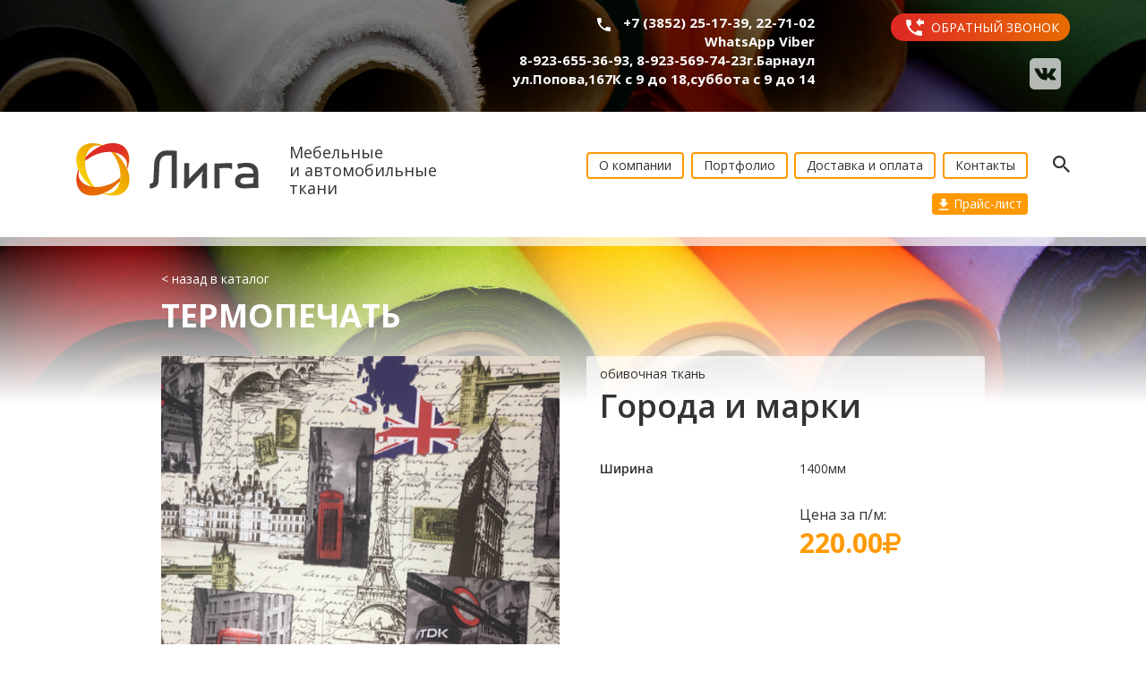

--- FILE ---
content_type: text/html; charset=UTF-8
request_url: https://tkani-altay.ru/mebelnye/termopechat-94/goroda-i-marki
body_size: 102897
content:

    <!DOCTYPE html>
    <html lang="ru-RU">
    <head>
        <title>Города и марки | Термопечать | Мебельные | Лига - Мебельные и автомобильные ткани</title>
                                        <meta name="csrf-param" content="_csrf-frontend">
    <meta name="csrf-token" content="ck9peE1jbi4.FgIaABMrWBAEIgoJBFdGNRcmCHw5XwMZFSUgGQYLdw==">
        <meta charset="UTF-8">
<meta name="viewport" content="width=device-width">
<meta name="description" content="">
<meta name="keywords" content="">
<link href="https://fonts.googleapis.com/css?family=Open+Sans:400,600,700&amp;amp;amp;subset=cyrillic" rel="stylesheet">
<link href="/assets/a72e2e67/css/bootstrap.css" rel="stylesheet">
<link href="/assets/5081279e/themes/smoothness/jquery-ui.css" rel="stylesheet">
<link href="/css/style.css" rel="stylesheet">
<script type="text/javascript">window.App = {};</script>                            </head>
    <body>
    <!-- Yandex.Metrika counter -->
    <script type="text/javascript">
        (function (d, w, c) {
            (w[c] = w[c] || []).push(function() {
                try {
                    w.yaCounter43614229 = new Ya.Metrika({
                        id:43614229,
                        clickmap:true,
                        trackLinks:true,
                        accurateTrackBounce:true,
                        webvisor:true,
                        trackHash:true
                    });
                } catch(e) { }
            });

            var n = d.getElementsByTagName("script")[0],
                s = d.createElement("script"),
                f = function () { n.parentNode.insertBefore(s, n); };
            s.type = "text/javascript";
            s.async = true;
            s.src = "https://mc.yandex.ru/metrika/watch.js";

            if (w.opera == "[object Opera]") {
                d.addEventListener("DOMContentLoaded", f, false);
            } else { f(); }
        })(document, window, "yandex_metrika_callbacks");
    </script>
    <noscript><div><img src="https://mc.yandex.ru/watch/43614229" style="position:absolute; left:-9999px;" alt="" /></div></noscript>
    <!-- /Yandex.Metrika counter -->
    
    <div class="main-wrap">
        <div class="background js-header-bg">
            <div class="background-gradient"></div>
        </div>
        <div class="wrap-content">
            <header class="header">
                <div class="header-contacts">
                    <div class="container">
                        <div class="row">
                            <div class="hidden-xs hidden-md hidden-lg col-sm-5">
                                <div class="header-contacts__about">Мебельные и автомобильные ткани</div>
                            </div>
                            <div class="col-xs-6 col-sm-3 col-md-4 col-md-offset-5 col-lg-4 col-lg-offset-5 col-blg-3 col-blg-offset-7">
                                <div class="header-contacts__phone">
                                        <svg class="svg-icon svg-icon--phone">
                                            <use xlink:href="/images/sprite-svg.svg#svg-phone"></use>
                                        </svg>
                                        <span>+7 (3852) 25-17-39, 22-71-02<br> WhatsApp Viber<br>    <nobr>8-923-655-36-93</nobr>, <nobr>8-923-569-74-23</nobr>г.Барнаул  ул.Попова,167К с 9 до 18,суббота с 9 до 14</span></div>
                            </div>
                            <div class="col-xs-6 col-sm-4 col-md-3 text-right col-blg-2">
                                <div class="header-contacts__callback">
                                    <div class="header-contacts__callback-btn js-button">
                                        <svg class="svg-icon svg-icon--callback">
                                            <use xlink:href="/images/sprite-svg.svg#svg-callback"></use>
                                        </svg>
                                        <span>обратный звонок</span>
                                    </div>
                                    <div class="header-contacts__callback-form js-form">
                                        <input type="text" placeholder="Имя" name="name">
                                        <input type="text" placeholder="Телефон" name="phone">
                                        <button type="submit" class="btn btn-callback js-callback" name="callback-button">Заказать</button>                                    </div>
                                </div>
                                <div class="header-contacts__social">
                                    <!--a href="https://instagram.com/tkani22">
                                        <svg class="svg-icon svg-icon--soc-instagram">
                                            <use xlink:href="/images/sprite-svg.svg#svg-soc-instagram"></use>
                                        </svg>
                                    </a-->
                                    <a href="https://vk.com/mebeltkani22">
                                        <svg class="svg-icon svg-icon--soc-vk">
                                            <use xlink:href="/images/sprite-svg.svg#svg-soc-vk"></use>
                                        </svg>
                                    </a></div>
                            </div>
                        </div>
                    </div>
                </div>
                <div class="header-menu">
                    <div class="container">
                        <div class="row">
                            <div class="col-xs-6 col-sm-3 col-md-5 col-lg-6 col-blg-8">
                                <div class="row">
                                    <div class="col-xs-12 col-md-6 col-lg-5 col-blg-3">
                                        <div class="header-menu__logo">
                                            <a href="/">
                                                <img src="/images/logo.svg" alt="">                                            </a>
                                        </div>
                                    </div>
                                    <div class="col-xs-12 hidden-sm col-md-6 col-lg-7 col-blg-9">
                                        <div class="header-menu__about">Мебельные<br> и автомобильные<br> ткани</div>
                                    </div>
                                </div>
                            </div>
                            <div class="col-xs-6 col-sm-9 col-md-7 col-lg-6 col-blg-4">
                                <div class="row">
                                    <div class="col-xs-8 col-sm-11">
                                        <div class="header-menu__menu">
                                            <ul><li class="btn btn-menu"><a href="/about">О компании</a></li>
<li class="btn btn-menu"><a href="/portfolio">Портфолио</a></li>
<li class="btn btn-menu"><a href="/shipping">Доставка и оплата</a></li>
<li class="btn btn-menu"><a href="/contacts">Контакты</a></li></ul>                                        </div>
                                    </div>
                                    <div>
                                        <div class="header-menu__search">
                                            <div class="header-menu__search-btn js-button">
                                                <svg class="svg-icon svg-icon--search">
                                                    <use xlink:href="/images/sprite-svg.svg#svg-search"></use>
                                                </svg>
                                            </div>
                                            <div class="header-menu__search-form js-form">
                                                <input type="text" class="js-search-input"
                                                       placeholder='Поиск по катологу'>
                                                <input type="hidden" value="" class="search-result"
                                                       data-search='[{"value":"\u041f\u043e\u0440\u043e\u043b\u043e\u043d \u043d\u0430 \u0444\u043b\u0438\u0437\u0435\u043b\u0438\u043d\u0435 -> \u041f\u043e\u0440\u043e\u043b\u043e\u043d \u043d\u0430 \u0444\u043b\u0438\u0437\u0435\u043b\u0438\u043d\u0435 10 \u043c\u043c","name":"\u041f\u043e\u0440\u043e\u043b\u043e\u043d \u043d\u0430 \u0444\u043b\u0438\u0437\u0435\u043b\u0438\u043d\u0435 10 \u043c\u043c","product_slug":"rulonnyy-10-mm","id":41,"category":"\u0422\u0435\u0445\u043d\u0438\u0447\u0435\u0441\u043a\u0438\u0435 \u043c\u0430\u0442\u0435\u0440\u0438\u0430\u043b\u044b","category_slug":"tehnicheskie-materialy","categories_item_slug":"porolon"},{"value":"\u0417\u0430\u043c\u0448\u0430 -> AQ","name":"AQ","product_slug":"aq","id":30,"category":"\u0417\u0430\u043a\u0430\u0437\u043d\u044b\u0435","category_slug":"zakaznye","categories_item_slug":"zamsha-120"},{"value":"\u0422\u0435\u0440\u043c\u043e\u043f\u0435\u0447\u0430\u0442\u044c -> LD14835","name":"LD14835","product_slug":"ld14835","id":371,"category":"\u0417\u0430\u043a\u0430\u0437\u043d\u044b\u0435","category_slug":"zakaznye","categories_item_slug":"termopechat"},{"value":"\u0416\u0430\u043a\u043a\u0430\u0440\u0434  -> XN160","name":"XN160","product_slug":"xn160","id":357,"category":"\u041c\u0435\u0431\u0435\u043b\u044c\u043d\u044b\u0435","category_slug":"mebelnye","categories_item_slug":"zhakkardy"},{"value":"\u0421\u043f\u0430\u043d\u0431\u043e\u043d\u0434 -> \u0421\u043f\u0430\u043d\u0431\u043e\u043d\u0434 80 \u0433\/\u043c","name":"\u0421\u043f\u0430\u043d\u0431\u043e\u043d\u0434 80 \u0433\/\u043c","product_slug":"spanbond-80-g-m","id":416,"category":"\u0422\u0435\u0445\u043d\u0438\u0447\u0435\u0441\u043a\u0438\u0435 \u043c\u0430\u0442\u0435\u0440\u0438\u0430\u043b\u044b","category_slug":"tehnicheskie-materialy","categories_item_slug":"spanbond"},{"value":"\u0420\u043e\u0433\u043e\u0436\u043a\u0430 -> 051","name":"051","product_slug":"051","id":68,"category":"\u041c\u0435\u0431\u0435\u043b\u044c\u043d\u044b\u0435","category_slug":"mebelnye","categories_item_slug":"rogozhka"},{"value":"\u0416\u0430\u043a\u043a\u0430\u0440\u0434 -> 939","name":"939","product_slug":"939","id":358,"category":"\u0417\u0430\u043a\u0430\u0437\u043d\u044b\u0435","category_slug":"zakaznye","categories_item_slug":"zhakkard"},{"value":"\u0413\u043e\u0431\u0435\u043b\u0435\u043d -> \u0413\u043e\u0431\u0435\u043b\u0435\u043d(\u044d\u043a\u043e\u043d\u043e\u043c \u043a\u043b\u0430\u0441\u0441)","name":"\u0413\u043e\u0431\u0435\u043b\u0435\u043d(\u044d\u043a\u043e\u043d\u043e\u043c \u043a\u043b\u0430\u0441\u0441)","product_slug":"gobelen-ekonom-klass","id":378,"category":"\u0417\u0430\u043a\u0430\u0437\u043d\u044b\u0435","category_slug":"zakaznye","categories_item_slug":"gobelen-23"},{"value":"\u041f\u043e\u0440\u043e\u043b\u043e\u043d \u043d\u0430 \u0441\u0435\u0442\u043a\u0435 -> \u041f\u043e\u0440\u043e\u043b\u043e\u043d \u043d\u0430 \u0441\u0435\u0442\u043a\u0435  5 \u043c\u043c","name":"\u041f\u043e\u0440\u043e\u043b\u043e\u043d \u043d\u0430 \u0441\u0435\u0442\u043a\u0435  5 \u043c\u043c","product_slug":"porolon-na-setke-61","id":61,"category":"\u0422\u0435\u0445\u043d\u0438\u0447\u0435\u0441\u043a\u0438\u0435 \u043c\u0430\u0442\u0435\u0440\u0438\u0430\u043b\u044b","category_slug":"tehnicheskie-materialy","categories_item_slug":"porolon-na-setke-41"},{"value":"\u0412\u0435\u043b\u044e\u0440 -> Plain","name":"Plain","product_slug":"plain","id":369,"category":"\u0417\u0430\u043a\u0430\u0437\u043d\u044b\u0435","category_slug":"zakaznye","categories_item_slug":"velyur"},{"value":"\u041f\u043e\u0440\u043e\u043b\u043e\u043d \u043d\u0430 \u0444\u043b\u0438\u0437\u0435\u043b\u0438\u043d\u0435 -> \u041f\u043e\u0440\u043e\u043b\u043e\u043d \u043d\u0430 \u0444\u043b\u0438\u0437\u0435\u043b\u0438\u043d\u0435 5 \u043c\u043c","name":"\u041f\u043e\u0440\u043e\u043b\u043e\u043d \u043d\u0430 \u0444\u043b\u0438\u0437\u0435\u043b\u0438\u043d\u0435 5 \u043c\u043c","product_slug":"porolon-5-mm","id":40,"category":"\u0422\u0435\u0445\u043d\u0438\u0447\u0435\u0441\u043a\u0438\u0435 \u043c\u0430\u0442\u0435\u0440\u0438\u0430\u043b\u044b","category_slug":"tehnicheskie-materialy","categories_item_slug":"porolon"},{"value":"\u041f\u043e\u0440\u043e\u043b\u043e\u043d \u043d\u0430 \u0444\u043b\u0438\u0437\u0435\u043b\u0438\u043d\u0435 -> \u041f\u043e\u0440\u043e\u043b\u043e\u043d \u043d\u0430 \u0444\u043b\u0438\u0437\u0435\u043b\u0438\u043d\u0435 3 \u043c\u043c","name":"\u041f\u043e\u0440\u043e\u043b\u043e\u043d \u043d\u0430 \u0444\u043b\u0438\u0437\u0435\u043b\u0438\u043d\u0435 3 \u043c\u043c","product_slug":"tehnicheskie-materialy","id":39,"category":"\u0422\u0435\u0445\u043d\u0438\u0447\u0435\u0441\u043a\u0438\u0435 \u043c\u0430\u0442\u0435\u0440\u0438\u0430\u043b\u044b","category_slug":"tehnicheskie-materialy","categories_item_slug":"porolon"},{"value":"\u041c\u0438\u043a\u0440\u043e\u0444\u0438\u0431\u0440\u0430 -> \u041c\u0438\u043a\u0440\u043e\u0444\u0438\u0431\u0440\u0430","name":"\u041c\u0438\u043a\u0440\u043e\u0444\u0438\u0431\u0440\u0430","product_slug":"mikrofibra","id":43,"category":"\u0410\u0432\u0442\u043e\u043c\u043e\u0431\u0438\u043b\u044c\u043d\u044b\u0435","category_slug":"avtomobilnye","categories_item_slug":"mikrofibra"},{"value":"\u0428\u0435\u043d\u0438\u043b\u043b -> 946","name":"946","product_slug":"946","id":359,"category":"\u0417\u0430\u043a\u0430\u0437\u043d\u044b\u0435","category_slug":"zakaznye","categories_item_slug":"shenill"},{"value":"\u0428\u0435\u043d\u0438\u043b\u043b -> 942","name":"942","product_slug":"942","id":363,"category":"\u0417\u0430\u043a\u0430\u0437\u043d\u044b\u0435","category_slug":"zakaznye","categories_item_slug":"shenill"},{"value":"\u0411\u0430\u0440\u0445\u0430\u0442 -> 943","name":"943","product_slug":"943","id":364,"category":"\u0417\u0430\u043a\u0430\u0437\u043d\u044b\u0435","category_slug":"zakaznye","categories_item_slug":"barhat-138"},{"value":"\u0417\u0430\u043c\u0448\u0430 -> 017","name":"017","product_slug":"017","id":375,"category":"\u0417\u0430\u043a\u0430\u0437\u043d\u044b\u0435","category_slug":"zakaznye","categories_item_slug":"zamsha-120"},{"value":"\u0417\u0430\u043c\u0448\u0430 -> 1607\/1608","name":"1607\/1608","product_slug":"1607-1608","id":376,"category":"\u0417\u0430\u043a\u0430\u0437\u043d\u044b\u0435","category_slug":"zakaznye","categories_item_slug":"zamsha-120"},{"value":"\u0412\u0435\u043b\u044e\u0440 -> Verona","name":"Verona","product_slug":"verona","id":370,"category":"\u0417\u0430\u043a\u0430\u0437\u043d\u044b\u0435","category_slug":"zakaznye","categories_item_slug":"velyur"},{"value":"\u0422\u0435\u0440\u043c\u043e\u043f\u0435\u0447\u0430\u0442\u044c -> Glamor","name":"Glamor","product_slug":"glamor","id":372,"category":"\u0417\u0430\u043a\u0430\u0437\u043d\u044b\u0435","category_slug":"zakaznye","categories_item_slug":"termopechat"},{"value":"\u0420\u0430\u0441\u043f\u0440\u043e\u0434\u0430\u0436\u0430 -> \u0412\u0435\u043b\u044e\u0440 \u0417\u0414 \u0420\u043e\u0437\u044b","name":"\u0412\u0435\u043b\u044e\u0440 \u0417\u0414 \u0420\u043e\u0437\u044b","product_slug":"velyur-zd-rozy","id":105,"category":"\u0420\u0430\u0441\u043f\u0440\u043e\u0434\u0430\u0436\u0430","category_slug":"rasprodazha","categories_item_slug":"sale"},{"value":"\u0422\u0435\u0440\u043c\u043e\u043f\u0435\u0447\u0430\u0442\u044c -> NVY7722","name":"NVY7722","product_slug":"nvy7722","id":373,"category":"\u0417\u0430\u043a\u0430\u0437\u043d\u044b\u0435","category_slug":"zakaznye","categories_item_slug":"termopechat"},{"value":"\u0421\u043a\u043e\u0431\u0430 \u041f\u0440\u0435\u0431\u0435\u043d\u0430 \u0410 10 -> \u0410 10","name":"\u0410 10","product_slug":"10","id":69,"category":"\u0421\u043a\u043e\u0431\u0430 \u041f\u0440\u0435\u0431\u0435\u043d\u0430","category_slug":"skoba-prebena","categories_item_slug":"skoba-prebena"},{"value":"\u0412\u0435\u043b\u044e\u0440 -> MS518","name":"MS518","product_slug":"ms518","id":361,"category":"\u0417\u0430\u043a\u0430\u0437\u043d\u044b\u0435","category_slug":"zakaznye","categories_item_slug":"velyur"},{"value":"\u041a\u043e\u0436.\u0437\u0430\u043c -> KVS 212","name":"KVS 212","product_slug":"kvs-212","id":71,"category":"\u041c\u0435\u0431\u0435\u043b\u044c\u043d\u044b\u0435","category_slug":"mebelnye","categories_item_slug":"kozh-zam"},{"value":"\u041a\u043e\u0436.\u0437\u0430\u043c -> KVS\/214","name":"KVS\/214","product_slug":"kvs-214","id":72,"category":"\u041c\u0435\u0431\u0435\u043b\u044c\u043d\u044b\u0435","category_slug":"mebelnye","categories_item_slug":"kozh-zam"},{"value":"\u0417\u0430\u043c\u0448\u0430 -> \u0417\u0430\u043c\u0448\u0430 ","name":"\u0417\u0430\u043c\u0448\u0430 ","product_slug":"zamsha","id":123,"category":"\u041c\u0435\u0431\u0435\u043b\u044c\u043d\u044b\u0435","category_slug":"mebelnye","categories_item_slug":"zamsha"},{"value":"\u0421\u043a\u043e\u0431\u0430 \u041f\u0440\u0435\u0431\u0435\u043d\u0430 \u0410 16 -> \u0410 16","name":"\u0410 16","product_slug":"16","id":70,"category":"\u0421\u043a\u043e\u0431\u0430 \u041f\u0440\u0435\u0431\u0435\u043d\u0430","category_slug":"skoba-prebena","categories_item_slug":"skoba-prebena-46"},{"value":"\u0421\u043a\u043e\u0431\u0430 \u041f\u0440\u0435\u0431\u0435\u043d\u0430 L 38 -> \u0421\u043a\u043e\u0431\u0430 \u041f\u0440\u0435\u0431\u0435\u043d\u0430 L 38","name":"\u0421\u043a\u043e\u0431\u0430 \u041f\u0440\u0435\u0431\u0435\u043d\u0430 L 38","product_slug":"skoba-prebena-l38","id":82,"category":"\u0421\u043a\u043e\u0431\u0430 \u041f\u0440\u0435\u0431\u0435\u043d\u0430","category_slug":"skoba-prebena","categories_item_slug":"skoba-prebena-52"},{"value":"\u041f\u043e\u0440\u043e\u043b\u043e\u043d \u043d\u0430 \u0441\u0435\u0442\u043a\u0435 -> \u041f\u043e\u0440\u043e\u043b\u043e\u043d \u043d\u0430 \u0441\u0435\u0442\u043a\u0435  10 \u043c\u043c","name":"\u041f\u043e\u0440\u043e\u043b\u043e\u043d \u043d\u0430 \u0441\u0435\u0442\u043a\u0435  10 \u043c\u043c","product_slug":"porolon-na-setke","id":53,"category":"\u0422\u0435\u0445\u043d\u0438\u0447\u0435\u0441\u043a\u0438\u0435 \u043c\u0430\u0442\u0435\u0440\u0438\u0430\u043b\u044b","category_slug":"tehnicheskie-materialy","categories_item_slug":"porolon-na-setke-41"},{"value":"\u0417\u0430\u043c\u0448\u0430 -> \u0417\u0430\u043c\u0448\u0430 (\u0410\u0440\u0431\u043e\u0440\u0435\u0430\u043b)","name":"\u0417\u0430\u043c\u0448\u0430 (\u0410\u0440\u0431\u043e\u0440\u0435\u0430\u043b)","product_slug":"zamsha-arboreal","id":125,"category":"\u041c\u0435\u0431\u0435\u043b\u044c\u043d\u044b\u0435","category_slug":"mebelnye","categories_item_slug":"zamsha"},{"value":"\u041f\u043e\u0440\u043e\u043b\u043e\u043d \u043d\u0430 \u0441\u0435\u0442\u043a\u0435 -> \u041f\u043e\u0440\u043e\u043b\u043e\u043d \u043d\u0430 \u0441\u0435\u0442\u043a\u0435  3 \u043c\u043c","name":"\u041f\u043e\u0440\u043e\u043b\u043e\u043d \u043d\u0430 \u0441\u0435\u0442\u043a\u0435  3 \u043c\u043c","product_slug":"porolon-na-setke-60","id":60,"category":"\u0422\u0435\u0445\u043d\u0438\u0447\u0435\u0441\u043a\u0438\u0435 \u043c\u0430\u0442\u0435\u0440\u0438\u0430\u043b\u044b","category_slug":"tehnicheskie-materialy","categories_item_slug":"porolon-na-setke-41"},{"value":"\u041a\u043e\u0436.\u0437\u0430\u043c -> KVS Royale","name":"KVS Royale","product_slug":"kvs-royale","id":46,"category":"\u041c\u0435\u0431\u0435\u043b\u044c\u043d\u044b\u0435","category_slug":"mebelnye","categories_item_slug":"kozh-zam"},{"value":"\u041a\u043e\u0436.\u0437\u0430\u043c -> KVS\/Cowboy","name":"KVS\/Cowboy","product_slug":"kvs-cowboy","id":187,"category":"\u041c\u0435\u0431\u0435\u043b\u044c\u043d\u044b\u0435","category_slug":"mebelnye","categories_item_slug":"kozh-zam"},{"value":"\u0420\u0430\u0441\u043f\u0440\u043e\u0434\u0430\u0436\u0430 -> KVS\/Cowboy","name":"KVS\/Cowboy","product_slug":"kvs-cowboy-188","id":188,"category":"\u0420\u0430\u0441\u043f\u0440\u043e\u0434\u0430\u0436\u0430","category_slug":"rasprodazha","categories_item_slug":"sale"},{"value":"\u0420\u0430\u0441\u043f\u0440\u043e\u0434\u0430\u0436\u0430 -> \u042d\u043a\u043e \u041a\u043e\u0436\u0430 PEGAS \u043f\u0435\u0440\u0444\u043e\u0440\u0430\u0446\u0438\u044f ","name":"\u042d\u043a\u043e \u041a\u043e\u0436\u0430 PEGAS \u043f\u0435\u0440\u0444\u043e\u0440\u0430\u0446\u0438\u044f ","product_slug":"eko-kozha-pegas-perforaciya-103","id":103,"category":"\u0420\u0430\u0441\u043f\u0440\u043e\u0434\u0430\u0436\u0430","category_slug":"rasprodazha","categories_item_slug":"sale"},{"value":"\u0428\u0435\u043d\u0438\u043b\u043b -> \u041c\u0430\u0440\u0430\u0445\u0430","name":"\u041c\u0430\u0440\u0430\u0445\u0430","product_slug":"maraha","id":149,"category":"\u0417\u0430\u043a\u0430\u0437\u043d\u044b\u0435","category_slug":"zakaznye","categories_item_slug":"shenill"},{"value":"\u0410\u0441\u0442\u0440\u0430 -> \u0410\u0441\u0442\u0440\u0430","name":"\u0410\u0441\u0442\u0440\u0430","product_slug":"astra","id":158,"category":"\u041c\u0435\u0431\u0435\u043b\u044c\u043d\u044b\u0435","category_slug":"mebelnye","categories_item_slug":"astra"},{"value":"\u041f\u043e\u0440\u043e\u043b\u043e\u043d -> \u041f\u043e\u0440\u043e\u043b\u043e\u043d 10 \u043c\u043c","name":"\u041f\u043e\u0440\u043e\u043b\u043e\u043d 10 \u043c\u043c","product_slug":"porolon-10-mm","id":86,"category":"\u0422\u0435\u0445\u043d\u0438\u0447\u0435\u0441\u043a\u0438\u0435 \u043c\u0430\u0442\u0435\u0440\u0438\u0430\u043b\u044b","category_slug":"tehnicheskie-materialy","categories_item_slug":"porolon-54"},{"value":"\u041f\u043e\u0440\u043e\u043b\u043e\u043d -> \u041f\u043e\u0440\u043e\u043b\u043e\u043d 5\u043c\u043c","name":"\u041f\u043e\u0440\u043e\u043b\u043e\u043d 5\u043c\u043c","product_slug":"porolon-5mm","id":85,"category":"\u0422\u0435\u0445\u043d\u0438\u0447\u0435\u0441\u043a\u0438\u0435 \u043c\u0430\u0442\u0435\u0440\u0438\u0430\u043b\u044b","category_slug":"tehnicheskie-materialy","categories_item_slug":"porolon-54"},{"value":"\u041f\u043e\u0440\u043e\u043b\u043e\u043d -> \u041f\u043e\u0440\u043e\u043b\u043e\u043d 3 \u043c\u043c","name":"\u041f\u043e\u0440\u043e\u043b\u043e\u043d 3 \u043c\u043c","product_slug":"porolon-3-mm","id":84,"category":"\u0422\u0435\u0445\u043d\u0438\u0447\u0435\u0441\u043a\u0438\u0435 \u043c\u0430\u0442\u0435\u0440\u0438\u0430\u043b\u044b","category_slug":"tehnicheskie-materialy","categories_item_slug":"porolon-54"},{"value":"\u0410\u0433\u0440\u043e\u0432\u043e\u043b\u043e\u043a\u043d\u043e 80\u0433\/\u043c -> \u0410\u0433\u0440\u043e\u0432\u043e\u043b\u043e\u043a\u043d\u043e 80\u0433\/\u043c","name":"\u0410\u0433\u0440\u043e\u0432\u043e\u043b\u043e\u043a\u043d\u043e 80\u0433\/\u043c","product_slug":"agrovolokno-80g-m","id":417,"category":"\u0410\u0433\u0440\u043e\u0432\u043e\u043b\u043e\u043a\u043d\u043e ","category_slug":"agrovolokno","categories_item_slug":"agrovolokno-80g-m"},{"value":"\u0420\u043e\u0433\u043e\u0436\u043a\u0430 -> H059, H060","name":"H059, H060","product_slug":"rogozhka","id":160,"category":"\u0417\u0430\u043a\u0430\u0437\u043d\u044b\u0435","category_slug":"zakaznye","categories_item_slug":"rogozhka-85"},{"value":"\u041a\u043e\u0436.\u0437\u0430\u043c -> KVS Shree","name":"KVS Shree","product_slug":"kvs-shree","id":182,"category":"\u041c\u0435\u0431\u0435\u043b\u044c\u043d\u044b\u0435","category_slug":"mebelnye","categories_item_slug":"kozh-zam"},{"value":"\u041a\u043e\u0436.\u0437\u0430\u043c -> \u0412\u0435\u0433\u0430","name":"\u0412\u0435\u0433\u0430","product_slug":"vega","id":130,"category":"\u041c\u0435\u0431\u0435\u043b\u044c\u043d\u044b\u0435","category_slug":"mebelnye","categories_item_slug":"kozh-zam"},{"value":"\u0422\u0435\u0440\u043c\u043e\u043f\u0435\u0447\u0430\u0442\u044c -> NVY7723","name":"NVY7723","product_slug":"nvy7723-366","id":366,"category":"\u041c\u0435\u0431\u0435\u043b\u044c\u043d\u044b\u0435","category_slug":"mebelnye","categories_item_slug":"termopechat-94"},{"value":"\u0422\u0435\u0440\u043c\u043e\u043f\u0435\u0447\u0430\u0442\u044c -> \u0413\u043e\u0440\u043e\u0434\u0430 \u0438 \u043c\u0430\u0440\u043a\u0438","name":"\u0413\u043e\u0440\u043e\u0434\u0430 \u0438 \u043c\u0430\u0440\u043a\u0438","product_slug":"goroda-i-marki","id":365,"category":"\u041c\u0435\u0431\u0435\u043b\u044c\u043d\u044b\u0435","category_slug":"mebelnye","categories_item_slug":"termopechat-94"},{"value":"AUTO \u0438\u0441\u043a.\u043a\u043e\u0436\u0430 -> AUTO \u0438\u0441\u043a.\u043a\u043e\u0436\u0430 \u043f\u0435\u0440\u0444\u043e\u0440\u0430\u0446\u0438\u044f","name":"AUTO \u0438\u0441\u043a.\u043a\u043e\u0436\u0430 \u043f\u0435\u0440\u0444\u043e\u0440\u0430\u0446\u0438\u044f","product_slug":"auto-isk-kozha-perforaciya","id":99,"category":"\u0410\u0432\u0442\u043e\u043c\u043e\u0431\u0438\u043b\u044c\u043d\u044b\u0435","category_slug":"avtomobilnye","categories_item_slug":"auto-isk-kozha"},{"value":"\u0422\u044f\u043d\u0443\u0447\u043a\u0430 -> \u0422\u044f\u043d\u0443\u0447\u043a\u0430","name":"\u0422\u044f\u043d\u0443\u0447\u043a\u0430","product_slug":"tyanuchka","id":42,"category":"\u0410\u0432\u0442\u043e\u043c\u043e\u0431\u0438\u043b\u044c\u043d\u044b\u0435","category_slug":"avtomobilnye","categories_item_slug":"tyanuchka"},{"value":"\u0417\u0430\u043c\u0448\u0430 -> \u0410\u043b\u044c\u043a\u0430\u043d\u0442\u0430\u0440\u0430","name":"\u0410\u043b\u044c\u043a\u0430\u043d\u0442\u0430\u0440\u0430","product_slug":"al-kantara-360","id":360,"category":"\u0410\u0432\u0442\u043e\u043c\u043e\u0431\u0438\u043b\u044c\u043d\u044b\u0435","category_slug":"avtomobilnye","categories_item_slug":"zamsha-81"},{"value":"\u0422\u0435\u0440\u043c\u043e\u043f\u0435\u0447\u0430\u0442\u044c -> RALL","name":"RALL","product_slug":"rall","id":367,"category":"\u041c\u0435\u0431\u0435\u043b\u044c\u043d\u044b\u0435","category_slug":"mebelnye","categories_item_slug":"termopechat-94"},{"value":"\u0416\u0430\u043a\u043a\u0430\u0440\u0434 \u043d\u0430 \u043f\u043e\u0440\u043e\u043b\u043e\u043d\u0435 3 \u043c\u043c -> \u0416\u0430\u043a\u043a\u0430\u0440\u0434 \u043d\u0430 \u043f\u043e\u0440\u043e\u043b\u043e\u043d\u0435 3 \u043c\u043c ","name":"\u0416\u0430\u043a\u043a\u0430\u0440\u0434 \u043d\u0430 \u043f\u043e\u0440\u043e\u043b\u043e\u043d\u0435 3 \u043c\u043c ","product_slug":"zhakkard-na-porolone-3-mm-na-zakaz-328","id":328,"category":"\u0410\u0432\u0442\u043e\u043c\u043e\u0431\u0438\u043b\u044c\u043d\u044b\u0435","category_slug":"avtomobilnye","categories_item_slug":"zhakkard-na-porolone-2-mm"},{"value":"\u041a\u043e\u0436.\u0437\u0430\u043c -> KVS\/Nevia","name":"KVS\/Nevia","product_slug":"kvs-nevia","id":185,"category":"\u041c\u0435\u0431\u0435\u043b\u044c\u043d\u044b\u0435","category_slug":"mebelnye","categories_item_slug":"kozh-zam"},{"value":"\u041a\u043e\u0436.\u0437\u0430\u043c -> Capro Nova","name":"Capro Nova","product_slug":"capro-nova","id":174,"category":"\u041c\u0435\u0431\u0435\u043b\u044c\u043d\u044b\u0435","category_slug":"mebelnye","categories_item_slug":"kozh-zam"},{"value":"\u041a\u043e\u0436.\u0437\u0430\u043c -> KVS\/Prince","name":"KVS\/Prince","product_slug":"kvs-prince","id":128,"category":"\u041c\u0435\u0431\u0435\u043b\u044c\u043d\u044b\u0435","category_slug":"mebelnye","categories_item_slug":"kozh-zam"},{"value":"\u0420\u0430\u0441\u043f\u0440\u043e\u0434\u0430\u0436\u0430 -> KVS\/Nevia","name":"KVS\/Nevia","product_slug":"kvs-nevia-186","id":186,"category":"\u0420\u0430\u0441\u043f\u0440\u043e\u0434\u0430\u0436\u0430","category_slug":"rasprodazha","categories_item_slug":"sale"},{"value":"\u041a\u043e\u0436.\u0437\u0430\u043c -> Belagio","name":"Belagio","product_slug":"belagio","id":126,"category":"\u041c\u0435\u0431\u0435\u043b\u044c\u043d\u044b\u0435","category_slug":"mebelnye","categories_item_slug":"kozh-zam"},{"value":"\u0424\u043b\u043e\u043a \u043d\u0430 \u0440\u043e\u0433\u043e\u0436\u043a\u0435 -> \u0424\u043b\u043e\u043a \u043d\u0430 \u0440\u043e\u0433\u043e\u0436\u043a\u0435","name":"\u0424\u043b\u043e\u043a \u043d\u0430 \u0440\u043e\u0433\u043e\u0436\u043a\u0435","product_slug":"flok-na-rogozhke-159","id":159,"category":"\u0417\u0430\u043a\u0430\u0437\u043d\u044b\u0435","category_slug":"zakaznye","categories_item_slug":"flok-na-rogozhke-84"},{"value":"\u0421\u043a\u043e\u0431\u0430 \u041f\u0440\u0435\u0431\u0435\u043d\u0430 L 25 -> L 25 ","name":"L 25 ","product_slug":"l-25","id":81,"category":"\u0421\u043a\u043e\u0431\u0430 \u041f\u0440\u0435\u0431\u0435\u043d\u0430","category_slug":"skoba-prebena","categories_item_slug":"skoba-prebena-48"},{"value":"\u0421\u043a\u043e\u0431\u0430 \u041f\u0440\u0435\u0431\u0435\u043d\u0430 L 50 -> L 50","name":"L 50","product_slug":"skoba-prebena-l-50","id":83,"category":"\u0421\u043a\u043e\u0431\u0430 \u041f\u0440\u0435\u0431\u0435\u043d\u0430","category_slug":"skoba-prebena","categories_item_slug":"skoba-prebena-53"},{"value":"\u0421\u043a\u043e\u0431\u0430 \u041f\u0440\u0435\u0431\u0435\u043d\u0430 A 8 -> \u0410 8","name":"\u0410 8","product_slug":"8","id":167,"category":"\u0421\u043a\u043e\u0431\u0430 \u041f\u0440\u0435\u0431\u0435\u043d\u0430","category_slug":"skoba-prebena","categories_item_slug":"skoba-prebena-88"},{"value":"\u0421\u043a\u043e\u0431\u0430 \u041f\u0440\u0435\u0431\u0435\u043d\u0430 A 14 -> \u0410 14","name":"\u0410 14","product_slug":"14","id":166,"category":"\u0421\u043a\u043e\u0431\u0430 \u041f\u0440\u0435\u0431\u0435\u043d\u0430","category_slug":"skoba-prebena","categories_item_slug":"14"},{"value":"\u041a\u043e\u0436.\u0437\u0430\u043c -> NW Pars ","name":"NW Pars ","product_slug":"nw-pars","id":129,"category":"\u041c\u0435\u0431\u0435\u043b\u044c\u043d\u044b\u0435","category_slug":"mebelnye","categories_item_slug":"kozh-zam"},{"value":"\u041a\u043e\u0436.\u0437\u0430\u043c -> Pentium","name":"Pentium","product_slug":"pentium","id":127,"category":"\u041c\u0435\u0431\u0435\u043b\u044c\u043d\u044b\u0435","category_slug":"mebelnye","categories_item_slug":"kozh-zam"},{"value":"\u041a\u043e\u0436.\u0437\u0430\u043c -> NW Zebra","name":"NW Zebra","product_slug":"nw-zebra","id":173,"category":"\u041c\u0435\u0431\u0435\u043b\u044c\u043d\u044b\u0435","category_slug":"mebelnye","categories_item_slug":"kozh-zam"},{"value":"\u0420\u0430\u0441\u043f\u0440\u043e\u0434\u0430\u0436\u0430 -> KVS Shree","name":"KVS Shree","product_slug":"kvs-shree-183","id":183,"category":"\u0420\u0430\u0441\u043f\u0440\u043e\u0434\u0430\u0436\u0430","category_slug":"rasprodazha","categories_item_slug":"sale"},{"value":"\u0420\u0430\u0441\u043f\u0440\u043e\u0434\u0430\u0436\u0430 -> NW Zebra","name":"NW Zebra","product_slug":"nw-zebra-179","id":179,"category":"\u0420\u0430\u0441\u043f\u0440\u043e\u0434\u0430\u0436\u0430","category_slug":"rasprodazha","categories_item_slug":"sale"},{"value":"\u0413\u043e\u0431\u0435\u043b\u0435\u043d -> \u0413\u043e\u0431\u0435\u043b\u0435\u043d(\u044d\u043a\u043e\u043d\u043e\u043c \u043a\u043b\u0430\u0441\u0441)","name":"\u0413\u043e\u0431\u0435\u043b\u0435\u043d(\u044d\u043a\u043e\u043d\u043e\u043c \u043a\u043b\u0430\u0441\u0441)","product_slug":"gobelen-ekonom-klass-377","id":377,"category":"\u0417\u0430\u043a\u0430\u0437\u043d\u044b\u0435","category_slug":"zakaznye","categories_item_slug":"gobelen-23"},{"value":"\u0421\u043f\u0430\u043d\u0431\u043e\u043d\u0434 -> \u0421\u043f\u0430\u043d\u0431\u043e\u043d\u0434 60 \u0433\/\u043c","name":"\u0421\u043f\u0430\u043d\u0431\u043e\u043d\u0434 60 \u0433\/\u043c","product_slug":"spanbond-60-g-m","id":418,"category":"\u0422\u0435\u0445\u043d\u0438\u0447\u0435\u0441\u043a\u0438\u0435 \u043c\u0430\u0442\u0435\u0440\u0438\u0430\u043b\u044b","category_slug":"tehnicheskie-materialy","categories_item_slug":"spanbond"},{"value":"\u0421\u043a\u043e\u0431\u0430 \u041f\u0440\u0435\u0431\u0435\u043d\u0430 L 30 -> L 30","name":"L 30","product_slug":"l-30","id":229,"category":"\u0421\u043a\u043e\u0431\u0430 \u041f\u0440\u0435\u0431\u0435\u043d\u0430","category_slug":"skoba-prebena","categories_item_slug":"skoba-prebena-99"},{"value":"\u0417\u043c\u0435\u0439\u043a\u0430 -> \u041a\u0440\u0435\u043f\u0435\u0436 \u0434\u043b\u044f \u0437\u043c\u0435\u0439\u043a\u0438(\u043a\u043b\u0438\u043f\u0441\u044b)","name":"\u041a\u0440\u0435\u043f\u0435\u0436 \u0434\u043b\u044f \u0437\u043c\u0435\u0439\u043a\u0438(\u043a\u043b\u0438\u043f\u0441\u044b)","product_slug":"krepezh-dlya-zmeyki-klipsy-225","id":225,"category":"\u041a\u043e\u043c\u043f\u043b\u0435\u043a\u0442\u0443\u044e\u0449\u0438\u0435","category_slug":"komplektuyuschie","categories_item_slug":"zmeyka-98"},{"value":"\u041c\u0438\u043a\u0440\u043e\u0432\u0435\u043b\u044e\u0440 -> P-1B","name":"P-1B","product_slug":"p-1b","id":264,"category":"\u041c\u0435\u0431\u0435\u043b\u044c\u043d\u044b\u0435","category_slug":"mebelnye","categories_item_slug":"mikrovelyur-86"},{"value":"\u0420\u0430\u0441\u043f\u0440\u043e\u0434\u0430\u0436\u0430 -> Capro Nova","name":"Capro Nova","product_slug":"capro-nova-180","id":180,"category":"\u0420\u0430\u0441\u043f\u0440\u043e\u0434\u0430\u0436\u0430","category_slug":"rasprodazha","categories_item_slug":"sale"},{"value":"\u0420\u0430\u0441\u043f\u0440\u043e\u0434\u0430\u0436\u0430 -> Belagio","name":"Belagio","product_slug":"belagio-197","id":197,"category":"\u0420\u0430\u0441\u043f\u0440\u043e\u0434\u0430\u0436\u0430","category_slug":"rasprodazha","categories_item_slug":"sale"},{"value":"\u0420\u0430\u0441\u043f\u0440\u043e\u0434\u0430\u0436\u0430 -> Century","name":"Century","product_slug":"century-177","id":177,"category":"\u0420\u0430\u0441\u043f\u0440\u043e\u0434\u0430\u0436\u0430","category_slug":"rasprodazha","categories_item_slug":"sale"},{"value":"\u0420\u0430\u0441\u043f\u0440\u043e\u0434\u0430\u0436\u0430 -> Pentium","name":"Pentium","product_slug":"pentium-198","id":198,"category":"\u0420\u0430\u0441\u043f\u0440\u043e\u0434\u0430\u0436\u0430","category_slug":"rasprodazha","categories_item_slug":"sale"},{"value":"\u0420\u0430\u0441\u043f\u0440\u043e\u0434\u0430\u0436\u0430 -> KVS\/Prince","name":"KVS\/Prince","product_slug":"kvs-prince-194","id":194,"category":"\u0420\u0430\u0441\u043f\u0440\u043e\u0434\u0430\u0436\u0430","category_slug":"rasprodazha","categories_item_slug":"sale"},{"value":"\u041a\u043e\u0436.\u0437\u0430\u043c -> Century","name":"Century","product_slug":"century","id":171,"category":"\u041c\u0435\u0431\u0435\u043b\u044c\u043d\u044b\u0435","category_slug":"mebelnye","categories_item_slug":"kozh-zam"},{"value":"\u0420\u0430\u0441\u043f\u0440\u043e\u0434\u0430\u0436\u0430 -> KVS\/Royale","name":"KVS\/Royale","product_slug":"kvs-royale-200","id":200,"category":"\u0420\u0430\u0441\u043f\u0440\u043e\u0434\u0430\u0436\u0430","category_slug":"rasprodazha","categories_item_slug":"sale"},{"value":"\u0420\u0430\u0441\u043f\u0440\u043e\u0434\u0430\u0436\u0430 -> KVS\/214","name":"KVS\/214","product_slug":"kvs-214-193","id":193,"category":"\u0420\u0430\u0441\u043f\u0440\u043e\u0434\u0430\u0436\u0430","category_slug":"rasprodazha","categories_item_slug":"sale"},{"value":"\u0420\u0430\u0441\u043f\u0440\u043e\u0434\u0430\u0436\u0430 -> KVS\/212","name":"KVS\/212","product_slug":"kvs-212-195","id":195,"category":"\u0420\u0430\u0441\u043f\u0440\u043e\u0434\u0430\u0436\u0430","category_slug":"rasprodazha","categories_item_slug":"sale"},{"value":"\u0422\u0435\u0440\u043c\u043e\u043f\u0435\u0447\u0430\u0442\u044c -> 1605-114 ","name":"1605-114 ","product_slug":"1605-114","id":255,"category":"\u041c\u0435\u0431\u0435\u043b\u044c\u043d\u044b\u0435","category_slug":"mebelnye","categories_item_slug":"termopechat-94"},{"value":"\u0420\u0430\u0441\u043f\u0440\u043e\u0434\u0430\u0436\u0430 -> \u0422\u043a\u0430\u043d\u044c \u0432 \u0430\u0441\u0441\u043e\u0440\u0442\u0438\u043c\u0435\u043d\u0442\u0435","name":"\u0422\u043a\u0430\u043d\u044c \u0432 \u0430\u0441\u0441\u043e\u0440\u0442\u0438\u043c\u0435\u043d\u0442\u0435","product_slug":"tkan-v-assortimente-419","id":419,"category":"\u0420\u0430\u0441\u043f\u0440\u043e\u0434\u0430\u0436\u0430","category_slug":"rasprodazha","categories_item_slug":"sale"},{"value":"\u0428\u0435\u043d\u0438\u043b\u043b -> \u041c\u0430\u0440\u0430\u0445\u0430","name":"\u041c\u0430\u0440\u0430\u0445\u0430","product_slug":"maraha-281","id":281,"category":"\u041c\u0435\u0431\u0435\u043b\u044c\u043d\u044b\u0435","category_slug":"mebelnye","categories_item_slug":"shenill-122"},{"value":"\u0417\u0430\u043c\u0448\u0430 -> H565C","name":"H565C","product_slug":"h565c","id":262,"category":"\u0417\u0430\u043a\u0430\u0437\u043d\u044b\u0435","category_slug":"zakaznye","categories_item_slug":"zamsha-120"},{"value":"\u042d\u043a\u043e \u041a\u043e\u0436\u0430 PEGAS \u043f\u0435\u0440\u0444\u043e\u0440\u0430\u0446\u0438\u044f \u043d\u0430 \u043f\u043e\u0440\u043e\u043b\u043e\u043d\u0435 5\u043c\u043c -> \u042d\u043a\u043e \u041a\u043e\u0436\u0430 PEGAS \u043f\u0435\u0440\u0444\u043e\u0440\u0430\u0446\u0438\u044f \u043d\u0430 \u043f\u043e\u0440\u043e\u043b\u043e\u043d\u0435 5 \u043c\u043c ","name":"\u042d\u043a\u043e \u041a\u043e\u0436\u0430 PEGAS \u043f\u0435\u0440\u0444\u043e\u0440\u0430\u0446\u0438\u044f \u043d\u0430 \u043f\u043e\u0440\u043e\u043b\u043e\u043d\u0435 5 \u043c\u043c ","product_slug":"eko-kozha-pegas-perforaciya-na-porolone-5-mm-204","id":204,"category":"\u0410\u0432\u0442\u043e\u043c\u043e\u0431\u0438\u043b\u044c\u043d\u044b\u0435","category_slug":"avtomobilnye","categories_item_slug":"eko-kozha-pegas"},{"value":"\u042d\u043a\u043e \u041a\u043e\u0436\u0430 PEGAS \u043d\u0430 \u043f\u043e\u0440\u043e\u043b\u043e\u043d\u0435 5\u043c\u043c -> \u042d\u043a\u043e \u041a\u043e\u0436\u0430 PEGAS \u043d\u0430 \u043f\u043e\u0440\u043e\u043b\u043e\u043d\u0435 5 \u043c\u043c ","name":"\u042d\u043a\u043e \u041a\u043e\u0436\u0430 PEGAS \u043d\u0430 \u043f\u043e\u0440\u043e\u043b\u043e\u043d\u0435 5 \u043c\u043c ","product_slug":"eko-kozha-pegas-na-porolone-5-mm","id":205,"category":"\u0410\u0432\u0442\u043e\u043c\u043e\u0431\u0438\u043b\u044c\u043d\u044b\u0435","category_slug":"avtomobilnye","categories_item_slug":"eko-kozha-pegas-na-porolone-5mm"},{"value":"\u042d\u043a\u043e \u041a\u043e\u0436\u0430 PEGAS  -> \u042d\u043a\u043e \u041a\u043e\u0436\u0430 PEGAS ","name":"\u042d\u043a\u043e \u041a\u043e\u0436\u0430 PEGAS ","product_slug":"eko-kozha-pegas-206","id":206,"category":"\u0410\u0432\u0442\u043e\u043c\u043e\u0431\u0438\u043b\u044c\u043d\u044b\u0435","category_slug":"avtomobilnye","categories_item_slug":"eko-kozha-pegas-90"},{"value":"\u042d\u043a\u043e \u041a\u043e\u0436\u0430 PEGAS \u043f\u0435\u0440\u0444\u043e\u0440\u0430\u0446\u0438\u044f  -> \u042d\u043a\u043e \u041a\u043e\u0436\u0430 PEGAS \u043f\u0435\u0440\u0444\u043e\u0440\u0430\u0446\u0438\u044f","name":"\u042d\u043a\u043e \u041a\u043e\u0436\u0430 PEGAS \u043f\u0435\u0440\u0444\u043e\u0440\u0430\u0446\u0438\u044f","product_slug":"eko-kozha-pegas-perforaciya-207","id":207,"category":"\u0410\u0432\u0442\u043e\u043c\u043e\u0431\u0438\u043b\u044c\u043d\u044b\u0435","category_slug":"avtomobilnye","categories_item_slug":"eko-kozha-pegas-perforaciya"},{"value":"\u0422\u0435\u0440\u043c\u043e\u043f\u0435\u0447\u0430\u0442\u044c -> \u041a\u0430\u0440\u0435\u0442\u043d\u0430\u044f \u0441\u0442\u044f\u0436\u043a\u0430 \u0441\u043e \u0441\u043a\u0440\u044b\u0442\u044b\u043c \u0440\u0438\u0441\u0443\u043d\u043a\u043e\u043c","name":"\u041a\u0430\u0440\u0435\u0442\u043d\u0430\u044f \u0441\u0442\u044f\u0436\u043a\u0430 \u0441\u043e \u0441\u043a\u0440\u044b\u0442\u044b\u043c \u0440\u0438\u0441\u0443\u043d\u043a\u043e\u043c","product_slug":"karetnaya-styazhka-so-skrytym-risunkom-220","id":220,"category":"\u041c\u0435\u0431\u0435\u043b\u044c\u043d\u044b\u0435","category_slug":"mebelnye","categories_item_slug":"termopechat-94"},{"value":"\u042d\u043a\u043e \u041a\u043e\u0436\u0430 \u0411\u0440\u0435\u043d\u0434\u0438 -> \u0411\u0440\u0435\u043d\u0434\u0438","name":"\u0411\u0440\u0435\u043d\u0434\u0438","product_slug":"brendi","id":301,"category":"\u0410\u0432\u0442\u043e\u043c\u043e\u0431\u0438\u043b\u044c\u043d\u044b\u0435","category_slug":"avtomobilnye","categories_item_slug":"eko-kozha-brendi"},{"value":"\u0422\u0435\u0440\u043c\u043e\u043f\u0435\u0447\u0430\u0442\u044c -> M79","name":"M79","product_slug":"karetnaya-styazhka-temno-korichnevaya","id":216,"category":"\u041c\u0435\u0431\u0435\u043b\u044c\u043d\u044b\u0435","category_slug":"mebelnye","categories_item_slug":"termopechat-94"},{"value":"\u0420\u0430\u0441\u043f\u0440\u043e\u0434\u0430\u0436\u0430 -> KVS\/218","name":"KVS\/218","product_slug":"kvs-218-199","id":199,"category":"\u0420\u0430\u0441\u043f\u0440\u043e\u0434\u0430\u0436\u0430","category_slug":"rasprodazha","categories_item_slug":"sale"},{"value":"\u041c\u0438\u043a\u0440\u043e\u0432\u0435\u043b\u044e\u0440 -> HB - 178","name":"HB - 178","product_slug":"hb---178","id":286,"category":"\u041c\u0435\u0431\u0435\u043b\u044c\u043d\u044b\u0435","category_slug":"mebelnye","categories_item_slug":"mikrovelyur-86"},{"value":"\u0412\u0435\u043b\u044e\u0440 -> HB -178","name":"HB -178","product_slug":"hb--178","id":250,"category":"\u0417\u0430\u043a\u0430\u0437\u043d\u044b\u0435","category_slug":"zakaznye","categories_item_slug":"velyur"},{"value":"\u0417\u0430\u043c\u0448\u0430 -> 914\u0410","name":"914\u0410","product_slug":"914a","id":274,"category":"\u0417\u0430\u043a\u0430\u0437\u043d\u044b\u0435","category_slug":"zakaznye","categories_item_slug":"zamsha-120"},{"value":"\u0420\u043e\u0433\u043e\u0436\u043a\u0430 -> RE-3","name":"RE-3","product_slug":"re-3","id":279,"category":"\u041c\u0435\u0431\u0435\u043b\u044c\u043d\u044b\u0435","category_slug":"mebelnye","categories_item_slug":"rogozhka"},{"value":"\u0417\u043c\u0435\u0439\u043a\u0430 -> \u0417\u043c\u0435\u0439\u043a\u0430 480\/3.5 \u0431\u0435\u0437 \u043a\u043b\u0438\u043f\u0441(\u0446\u0438\u043d\u043a)","name":"\u0417\u043c\u0435\u0439\u043a\u0430 480\/3.5 \u0431\u0435\u0437 \u043a\u043b\u0438\u043f\u0441(\u0446\u0438\u043d\u043a)","product_slug":"zmeyka-480-3-5-bez-klips-cink","id":228,"category":"\u041a\u043e\u043c\u043f\u043b\u0435\u043a\u0442\u0443\u044e\u0449\u0438\u0435","category_slug":"komplektuyuschie","categories_item_slug":"zmeyka-98"},{"value":"\u0417\u043c\u0435\u0439\u043a\u0430 -> \u0417\u043c\u0435\u0439\u043a\u0430 620\/3.5 \u0431\u0435\u0437 \u043a\u043b\u0438\u043f\u0441(\u0446\u0438\u043d\u043a)","name":"\u0417\u043c\u0435\u0439\u043a\u0430 620\/3.5 \u0431\u0435\u0437 \u043a\u043b\u0438\u043f\u0441(\u0446\u0438\u043d\u043a)","product_slug":"zmeyka-620-3-5-bez-klips-cink-226","id":226,"category":"\u041a\u043e\u043c\u043f\u043b\u0435\u043a\u0442\u0443\u044e\u0449\u0438\u0435","category_slug":"komplektuyuschie","categories_item_slug":"zmeyka-98"},{"value":"\u0412\u0435\u043b\u044e\u0440 -> EL","name":"EL","product_slug":"el","id":287,"category":"\u0417\u0430\u043a\u0430\u0437\u043d\u044b\u0435","category_slug":"zakaznye","categories_item_slug":"velyur"},{"value":"\u0428\u0435\u043d\u0438\u043b\u043b -> \u0424\u0430\u0440\u0430\u043d\u0441\u0430","name":"\u0424\u0430\u0440\u0430\u043d\u0441\u0430","product_slug":"faransa","id":284,"category":"\u041c\u0435\u0431\u0435\u043b\u044c\u043d\u044b\u0435","category_slug":"mebelnye","categories_item_slug":"shenill-122"},{"value":"\u041a\u043e\u0436\u0437\u0430\u043c -> JZ-X61","name":"JZ-X61","product_slug":"jz-x61","id":288,"category":"\u0417\u0430\u043a\u0430\u0437\u043d\u044b\u0435","category_slug":"zakaznye","categories_item_slug":"kozhzam"},{"value":"\u0416\u0430\u043a\u043a\u0430\u0440\u0434  -> 012","name":"012","product_slug":"012","id":289,"category":"\u041c\u0435\u0431\u0435\u043b\u044c\u043d\u044b\u0435","category_slug":"mebelnye","categories_item_slug":"zhakkardy"},{"value":"\u0428\u0435\u043d\u0438\u043b\u043b -> 8061 - 2\u0430","name":"8061 - 2\u0430","product_slug":"8061","id":291,"category":"\u041c\u0435\u0431\u0435\u043b\u044c\u043d\u044b\u0435","category_slug":"mebelnye","categories_item_slug":"shenill-122"},{"value":"\u0424\u043b\u043e\u043a  -> NV - LAVA","name":"NV - LAVA","product_slug":"nv---lava","id":294,"category":"\u0417\u0430\u043a\u0430\u0437\u043d\u044b\u0435","category_slug":"zakaznye","categories_item_slug":"flok-124"},{"value":"\u0424\u043b\u043e\u043a  -> H567D","name":"H567D","product_slug":"h567d","id":297,"category":"\u0417\u0430\u043a\u0430\u0437\u043d\u044b\u0435","category_slug":"zakaznye","categories_item_slug":"flok-124"},{"value":"\u0412\u0435\u043b\u044e\u0440 -> Rokko","name":"Rokko","product_slug":"rokko-298","id":298,"category":"\u0417\u0430\u043a\u0430\u0437\u043d\u044b\u0435","category_slug":"zakaznye","categories_item_slug":"velyur"},{"value":"\u0420\u043e\u0433\u043e\u0436\u043a\u0430 -> \u0422\u0430\u0440\u0442\u0430\u043d","name":"\u0422\u0430\u0440\u0442\u0430\u043d","product_slug":"shotlandka","id":344,"category":"\u0417\u0430\u043a\u0430\u0437\u043d\u044b\u0435","category_slug":"zakaznye","categories_item_slug":"rogozhka-85"},{"value":"\u0412\u0435\u043b\u044e\u0440 -> Dali","name":"Dali","product_slug":"dali","id":299,"category":"\u0417\u0430\u043a\u0430\u0437\u043d\u044b\u0435","category_slug":"zakaznye","categories_item_slug":"velyur"},{"value":"\u0412\u0435\u043b\u044e\u0440 -> 17069","name":"17069","product_slug":"17069","id":300,"category":"\u0417\u0430\u043a\u0430\u0437\u043d\u044b\u0435","category_slug":"zakaznye","categories_item_slug":"velyur"},{"value":"\u0420\u043e\u0433\u043e\u0436\u043a\u0430 -> BH.W036","name":"BH.W036","product_slug":"bh-w036","id":304,"category":"\u0417\u0430\u043a\u0430\u0437\u043d\u044b\u0435","category_slug":"zakaznye","categories_item_slug":"rogozhka-85"},{"value":"\u0416\u0430\u043a\u043a\u0430\u0440\u0434 -> MP","name":"MP","product_slug":"mp","id":345,"category":"\u0417\u0430\u043a\u0430\u0437\u043d\u044b\u0435","category_slug":"zakaznye","categories_item_slug":"zhakkard"},{"value":"\u0416\u0430\u043a\u043a\u0430\u0440\u0434  -> 011","name":"011","product_slug":"011","id":285,"category":"\u041c\u0435\u0431\u0435\u043b\u044c\u043d\u044b\u0435","category_slug":"mebelnye","categories_item_slug":"zhakkardy"},{"value":"\u0422\u0435\u0440\u043c\u043e\u043f\u0435\u0447\u0430\u0442\u044c -> 4106","name":"4106","product_slug":"4106","id":275,"category":"\u041c\u0435\u0431\u0435\u043b\u044c\u043d\u044b\u0435","category_slug":"mebelnye","categories_item_slug":"termopechat-94"},{"value":"\u0422\u0435\u0440\u043c\u043e\u043f\u0435\u0447\u0430\u0442\u044c -> 4108","name":"4108","product_slug":"4108","id":276,"category":"\u041c\u0435\u0431\u0435\u043b\u044c\u043d\u044b\u0435","category_slug":"mebelnye","categories_item_slug":"termopechat-94"},{"value":"\u0422\u0435\u0440\u043c\u043e\u043f\u0435\u0447\u0430\u0442\u044c -> 4102","name":"4102","product_slug":"4102","id":280,"category":"\u041c\u0435\u0431\u0435\u043b\u044c\u043d\u044b\u0435","category_slug":"mebelnye","categories_item_slug":"termopechat-94"},{"value":"\u0428\u0435\u043d\u0438\u043b\u043b -> \u041e\u0441\u043a\u0430\u0440","name":"\u041e\u0441\u043a\u0430\u0440","product_slug":"oskar","id":283,"category":"\u041c\u0435\u0431\u0435\u043b\u044c\u043d\u044b\u0435","category_slug":"mebelnye","categories_item_slug":"shenill-122"},{"value":"\u0428\u0435\u043d\u0438\u043b\u043b -> \u0420\u043e\u0437\u0430\u043d\u0430","name":"\u0420\u043e\u0437\u0430\u043d\u0430","product_slug":"rozana","id":282,"category":"\u041c\u0435\u0431\u0435\u043b\u044c\u043d\u044b\u0435","category_slug":"mebelnye","categories_item_slug":"shenill-122"},{"value":"\u0411\u0435\u0433\u0443\u043d\u043e\u043a -> \u0411\u0435\u0433\u0443\u043d\u043e\u043a","name":"\u0411\u0435\u0433\u0443\u043d\u043e\u043a","product_slug":"begunok","id":347,"category":"\u041a\u043e\u043c\u043f\u043b\u0435\u043a\u0442\u0443\u044e\u0449\u0438\u0435","category_slug":"komplektuyuschie","categories_item_slug":"begunok"},{"value":"\u0411\u0430\u0440\u0445\u0430\u0442 -> 842","name":"842","product_slug":"842","id":356,"category":"\u0417\u0430\u043a\u0430\u0437\u043d\u044b\u0435","category_slug":"zakaznye","categories_item_slug":"barhat-138"},{"value":"\u0412\u0435\u043b\u044e\u0440 -> Bukle","name":"Bukle","product_slug":"bukle","id":350,"category":"\u0417\u0430\u043a\u0430\u0437\u043d\u044b\u0435","category_slug":"zakaznye","categories_item_slug":"velyur"},{"value":"\u0421\u043a\u043e\u0431\u0430 \u041f\u0440\u0435\u0431\u0435\u043d\u0430 A 6 -> \u0421\u043a\u043e\u0431\u0430 \u041f\u0440\u0435\u0431\u0435\u043d\u0430 \u0410 6","name":"\u0421\u043a\u043e\u0431\u0430 \u041f\u0440\u0435\u0431\u0435\u043d\u0430 \u0410 6","product_slug":"skoba-prebena-a-6","id":352,"category":"\u0421\u043a\u043e\u0431\u0430 \u041f\u0440\u0435\u0431\u0435\u043d\u0430","category_slug":"skoba-prebena","categories_item_slug":"skoba-prebena-a-6"},{"value":"\u0421\u043a\u043e\u0431\u0430 \u041f\u0440\u0435\u0431\u0435\u043d\u0430 A 4 -> \u0421\u043a\u043e\u0431\u0430 \u041f\u0440\u0435\u0431\u0435\u043d\u0430 \u0410 4","name":"\u0421\u043a\u043e\u0431\u0430 \u041f\u0440\u0435\u0431\u0435\u043d\u0430 \u0410 4","product_slug":"skoba-prebena-a-4","id":353,"category":"\u0421\u043a\u043e\u0431\u0430 \u041f\u0440\u0435\u0431\u0435\u043d\u0430","category_slug":"skoba-prebena","categories_item_slug":"skoba-prebena-a-4"},{"value":"\u0412\u0435\u043b\u044e\u0440 -> 969","name":"969","product_slug":"969","id":354,"category":"\u0417\u0430\u043a\u0430\u0437\u043d\u044b\u0435","category_slug":"zakaznye","categories_item_slug":"velyur"},{"value":"\u0428\u0435\u043d\u0438\u043b\u043b -> 910","name":"910","product_slug":"910","id":355,"category":"\u0417\u0430\u043a\u0430\u0437\u043d\u044b\u0435","category_slug":"zakaznye","categories_item_slug":"shenill"},{"value":"\u0417\u043c\u0435\u0439\u043a\u0430 -> \u0417\u043c\u0435\u0439\u043a\u0430 520\/3.5 \u0431\u0435\u0437 \u043a\u043b\u0438\u043f\u0441(\u0446\u0438\u043d\u043a)","name":"\u0417\u043c\u0435\u0439\u043a\u0430 520\/3.5 \u0431\u0435\u0437 \u043a\u043b\u0438\u043f\u0441(\u0446\u0438\u043d\u043a)","product_slug":"zmeyka-520-3-5-bez-klips-cink-227","id":227,"category":"\u041a\u043e\u043c\u043f\u043b\u0435\u043a\u0442\u0443\u044e\u0449\u0438\u0435","category_slug":"komplektuyuschie","categories_item_slug":"zmeyka-98"},{"value":"\u041c\u043e\u043b\u043d\u0438\u044f -> \u041c\u043e\u043b\u043d\u0438\u044f ","name":"\u041c\u043e\u043b\u043d\u0438\u044f ","product_slug":"molniya","id":348,"category":"\u041a\u043e\u043c\u043f\u043b\u0435\u043a\u0442\u0443\u044e\u0449\u0438\u0435","category_slug":"komplektuyuschie","categories_item_slug":"molniya"},{"value":"\u041b\u0435\u043d\u0442\u0430 \u043a\u043e\u043d\u0442\u0430\u043a\u0442\u043d\u0430\u044f (\u0432\u0435\u043b\u044c\u043a\u0440\u043e) -> \u0412\u0435\u043b\u044c\u043a\u0440\u043e 50\u043c\u043c","name":"\u0412\u0435\u043b\u044c\u043a\u0440\u043e 50\u043c\u043c","product_slug":"vel-kro-50mm","id":384,"category":"\u0422\u0435\u0445\u043d\u0438\u0447\u0435\u0441\u043a\u0438\u0435 \u043c\u0430\u0442\u0435\u0440\u0438\u0430\u043b\u044b","category_slug":"tehnicheskie-materialy","categories_item_slug":"lenta-kontaktnaya-velkro"},{"value":"\u0424\u043b\u043e\u043a \u043d\u0430 \u043f\u043e\u0440\u043e\u043b\u043e\u043d\u0435 -> \u0424\u043b\u043e\u043a \u043d\u0430 \u043f\u043e\u0440\u043e\u043b\u043e\u043d\u0435 3 \u043c\u043c","name":"\u0424\u043b\u043e\u043a \u043d\u0430 \u043f\u043e\u0440\u043e\u043b\u043e\u043d\u0435 3 \u043c\u043c","product_slug":"flok-na-porolone-2-mm","id":109,"category":"\u0410\u0432\u0442\u043e\u043c\u043e\u0431\u0438\u043b\u044c\u043d\u044b\u0435","category_slug":"avtomobilnye","categories_item_slug":"flok-na-porolone"},{"value":"\u041b\u0435\u043d\u0442\u0430 \u043a\u043e\u043d\u0442\u0430\u043a\u0442\u043d\u0430\u044f (\u0432\u0435\u043b\u044c\u043a\u0440\u043e) -> \u0412\u0435\u043b\u044c\u043a\u0440\u043e 25\u043c\u043c","name":"\u0412\u0435\u043b\u044c\u043a\u0440\u043e 25\u043c\u043c","product_slug":"vel-kro-25mm","id":383,"category":"\u0422\u0435\u0445\u043d\u0438\u0447\u0435\u0441\u043a\u0438\u0435 \u043c\u0430\u0442\u0435\u0440\u0438\u0430\u043b\u044b","category_slug":"tehnicheskie-materialy","categories_item_slug":"lenta-kontaktnaya-velkro"},{"value":"\u041c\u0438\u043a\u0440\u043e\u0432\u0435\u043b\u044e\u0440 -> Gordon","name":"Gordon","product_slug":"gordon","id":387,"category":"\u041c\u0435\u0431\u0435\u043b\u044c\u043d\u044b\u0435","category_slug":"mebelnye","categories_item_slug":"mikrovelyur-86"},{"value":"\u041b\u0435\u043d\u0442\u0430 \u043a\u043e\u043d\u0442\u0430\u043a\u0442\u043d\u0430\u044f (\u0432\u0435\u043b\u044c\u043a\u0440\u043e) -> \u041b\u0435\u043d\u0442\u0430 \u043a\u043e\u043d\u0442\u0430\u043a\u0442\u043d\u0430\u044f (\u0432\u0435\u043b\u044c\u043a\u0440\u043e) 25\u043c\u043c","name":"\u041b\u0435\u043d\u0442\u0430 \u043a\u043e\u043d\u0442\u0430\u043a\u0442\u043d\u0430\u044f (\u0432\u0435\u043b\u044c\u043a\u0440\u043e) 25\u043c\u043c","product_slug":"lenta-kontaktnaya-velkro-25mm","id":346,"category":"\u0422\u0435\u0445\u043d\u0438\u0447\u0435\u0441\u043a\u0438\u0435 \u043c\u0430\u0442\u0435\u0440\u0438\u0430\u043b\u044b","category_slug":"tehnicheskie-materialy","categories_item_slug":"lenta-kontaktnaya-velkro"},{"value":"\u0422\u0435\u0440\u043c\u043e\u043f\u0435\u0447\u0430\u0442\u044c -> M18","name":"M18","product_slug":"m18","id":309,"category":"\u0417\u0430\u043a\u0430\u0437\u043d\u044b\u0435","category_slug":"zakaznye","categories_item_slug":"termopechat"},{"value":"\u0422\u0435\u0440\u043c\u043e\u043f\u0435\u0447\u0430\u0442\u044c -> CF024","name":"CF024","product_slug":"cf024","id":327,"category":"\u0417\u0430\u043a\u0430\u0437\u043d\u044b\u0435","category_slug":"zakaznye","categories_item_slug":"termopechat"},{"value":"\u0422\u0435\u0440\u043c\u043e\u043f\u0435\u0447\u0430\u0442\u044c -> CF022","name":"CF022","product_slug":"cf022","id":325,"category":"\u0417\u0430\u043a\u0430\u0437\u043d\u044b\u0435","category_slug":"zakaznye","categories_item_slug":"termopechat"},{"value":"\u0422\u0435\u0440\u043c\u043e\u043f\u0435\u0447\u0430\u0442\u044c -> CF021","name":"CF021","product_slug":"cf021","id":322,"category":"\u0417\u0430\u043a\u0430\u0437\u043d\u044b\u0435","category_slug":"zakaznye","categories_item_slug":"termopechat"},{"value":"\u0422\u0435\u0440\u043c\u043e\u043f\u0435\u0447\u0430\u0442\u044c -> CF020","name":"CF020","product_slug":"cf020","id":321,"category":"\u0417\u0430\u043a\u0430\u0437\u043d\u044b\u0435","category_slug":"zakaznye","categories_item_slug":"termopechat"},{"value":"\u0422\u0435\u0440\u043c\u043e\u043f\u0435\u0447\u0430\u0442\u044c -> CF019","name":"CF019","product_slug":"cf019","id":320,"category":"\u0417\u0430\u043a\u0430\u0437\u043d\u044b\u0435","category_slug":"zakaznye","categories_item_slug":"termopechat"},{"value":"\u0422\u0435\u0440\u043c\u043e\u043f\u0435\u0447\u0430\u0442\u044c -> CF018","name":"CF018","product_slug":"cf018","id":319,"category":"\u0417\u0430\u043a\u0430\u0437\u043d\u044b\u0435","category_slug":"zakaznye","categories_item_slug":"termopechat"},{"value":"\u0422\u0435\u0440\u043c\u043e\u043f\u0435\u0447\u0430\u0442\u044c -> CF017","name":"CF017","product_slug":"cf017","id":318,"category":"\u0417\u0430\u043a\u0430\u0437\u043d\u044b\u0435","category_slug":"zakaznye","categories_item_slug":"termopechat"},{"value":"\u0422\u0435\u0440\u043c\u043e\u043f\u0435\u0447\u0430\u0442\u044c -> CF016","name":"CF016","product_slug":"cf016","id":317,"category":"\u0417\u0430\u043a\u0430\u0437\u043d\u044b\u0435","category_slug":"zakaznye","categories_item_slug":"termopechat"},{"value":"\u0422\u0435\u0440\u043c\u043e\u043f\u0435\u0447\u0430\u0442\u044c -> CF015","name":"CF015","product_slug":"cf015","id":316,"category":"\u0417\u0430\u043a\u0430\u0437\u043d\u044b\u0435","category_slug":"zakaznye","categories_item_slug":"termopechat"},{"value":"\u0422\u0435\u0440\u043c\u043e\u043f\u0435\u0447\u0430\u0442\u044c -> CF014","name":"CF014","product_slug":"cf014","id":313,"category":"\u0417\u0430\u043a\u0430\u0437\u043d\u044b\u0435","category_slug":"zakaznye","categories_item_slug":"termopechat"},{"value":"\u0422\u0435\u0440\u043c\u043e\u043f\u0435\u0447\u0430\u0442\u044c -> CF013","name":"CF013","product_slug":"cf013","id":312,"category":"\u0417\u0430\u043a\u0430\u0437\u043d\u044b\u0435","category_slug":"zakaznye","categories_item_slug":"termopechat"},{"value":"\u0422\u0435\u0440\u043c\u043e\u043f\u0435\u0447\u0430\u0442\u044c -> M56","name":"M56","product_slug":"m56","id":310,"category":"\u0417\u0430\u043a\u0430\u0437\u043d\u044b\u0435","category_slug":"zakaznye","categories_item_slug":"termopechat"},{"value":"\u0422\u0435\u0440\u043c\u043e\u043f\u0435\u0447\u0430\u0442\u044c -> M2","name":"M2","product_slug":"m2","id":308,"category":"\u0417\u0430\u043a\u0430\u0437\u043d\u044b\u0435","category_slug":"zakaznye","categories_item_slug":"termopechat"},{"value":"\u0422\u0435\u0440\u043c\u043e\u043f\u0435\u0447\u0430\u0442\u044c -> NVY7723","name":"NVY7723","product_slug":"nvy7723","id":306,"category":"\u0417\u0430\u043a\u0430\u0437\u043d\u044b\u0435","category_slug":"zakaznye","categories_item_slug":"termopechat"},{"value":"\u0422\u0435\u0440\u043c\u043e\u043f\u0435\u0447\u0430\u0442\u044c -> NVY7718","name":"NVY7718","product_slug":"nvy7718","id":307,"category":"\u0417\u0430\u043a\u0430\u0437\u043d\u044b\u0435","category_slug":"zakaznye","categories_item_slug":"termopechat"},{"value":"\u0422\u0435\u0440\u043c\u043e\u043f\u0435\u0447\u0430\u0442\u044c -> NVY7717","name":"NVY7717","product_slug":"nvy7717","id":305,"category":"\u0417\u0430\u043a\u0430\u0437\u043d\u044b\u0435","category_slug":"zakaznye","categories_item_slug":"termopechat"},{"value":"\u0422\u0435\u0440\u043c\u043e\u043f\u0435\u0447\u0430\u0442\u044c -> NVY7726","name":"NVY7726","product_slug":"nvy7726","id":303,"category":"\u0417\u0430\u043a\u0430\u0437\u043d\u044b\u0435","category_slug":"zakaznye","categories_item_slug":"termopechat"},{"value":"\u0422\u0435\u0440\u043c\u043e\u043f\u0435\u0447\u0430\u0442\u044c -> NVY7724","name":"NVY7724","product_slug":"nvy7724","id":302,"category":"\u0417\u0430\u043a\u0430\u0437\u043d\u044b\u0435","category_slug":"zakaznye","categories_item_slug":"termopechat"},{"value":"\u0422\u0435\u0440\u043c\u043e\u043f\u0435\u0447\u0430\u0442\u044c -> NF7064","name":"NF7064","product_slug":"nf7064","id":295,"category":"\u0417\u0430\u043a\u0430\u0437\u043d\u044b\u0435","category_slug":"zakaznye","categories_item_slug":"termopechat"},{"value":"\u0422\u0435\u0440\u043c\u043e\u043f\u0435\u0447\u0430\u0442\u044c -> CF012","name":"CF012","product_slug":"cf012","id":311,"category":"\u0417\u0430\u043a\u0430\u0437\u043d\u044b\u0435","category_slug":"zakaznye","categories_item_slug":"termopechat"},{"value":"\u0422\u0435\u0440\u043c\u043e\u043f\u0435\u0447\u0430\u0442\u044c -> CF023","name":"CF023","product_slug":"cf023","id":326,"category":"\u0417\u0430\u043a\u0430\u0437\u043d\u044b\u0435","category_slug":"zakaznye","categories_item_slug":"termopechat"},{"value":"\u0420\u0430\u0441\u043f\u0440\u043e\u0434\u0430\u0436\u0430 -> \u0424\u043b\u043e\u043a","name":"\u0424\u043b\u043e\u043a","product_slug":"flok","id":106,"category":"\u0420\u0430\u0441\u043f\u0440\u043e\u0434\u0430\u0436\u0430","category_slug":"rasprodazha","categories_item_slug":"sale"},{"value":"\u041b\u0435\u043d\u0442\u0430 \u043a\u043e\u043d\u0442\u0430\u043a\u0442\u043d\u0430\u044f (\u0432\u0435\u043b\u044c\u043a\u0440\u043e) -> \u041b\u0435\u043d\u0442\u0430 \u043a\u043e\u043d\u0442\u0430\u043a\u0442\u043d\u0430\u044f (\u0432\u0435\u043b\u044c\u043a\u0440\u043e) 50\u043c\u043c","name":"\u041b\u0435\u043d\u0442\u0430 \u043a\u043e\u043d\u0442\u0430\u043a\u0442\u043d\u0430\u044f (\u0432\u0435\u043b\u044c\u043a\u0440\u043e) 50\u043c\u043c","product_slug":"lenta-kontaktnaya-velkro-50mm","id":330,"category":"\u0422\u0435\u0445\u043d\u0438\u0447\u0435\u0441\u043a\u0438\u0435 \u043c\u0430\u0442\u0435\u0440\u0438\u0430\u043b\u044b","category_slug":"tehnicheskie-materialy","categories_item_slug":"lenta-kontaktnaya-velkro"},{"value":"\u0424\u043b\u043e\u043a \u043d\u0430 \u0440\u043e\u0433\u043e\u0436\u043a\u0435 -> \u0424\u043b\u043e\u043a \u043d\u0430 \u0440\u043e\u0433\u043e\u0436\u043a\u0435","name":"\u0424\u043b\u043e\u043a \u043d\u0430 \u0440\u043e\u0433\u043e\u0436\u043a\u0435","product_slug":"flok-na-rogozhke","id":404,"category":"\u041c\u0435\u0431\u0435\u043b\u044c\u043d\u044b\u0435","category_slug":"mebelnye","categories_item_slug":"flok-na-rogozhke"},{"value":"\u0422\u0435\u0440\u043c\u043e\u043f\u0435\u0447\u0430\u0442\u044c -> YR040 - 3A","name":"YR040 - 3A","product_slug":"yr040---3a","id":396,"category":"\u041c\u0435\u0431\u0435\u043b\u044c\u043d\u044b\u0435","category_slug":"mebelnye","categories_item_slug":"termopechat-94"},{"value":"\u041c\u0438\u043a\u0440\u043e\u0432\u0435\u043b\u044e\u0440 -> \u0412\u0435\u043b\u044e\u0440","name":"\u0412\u0435\u043b\u044e\u0440","product_slug":"velyur-391","id":391,"category":"\u041c\u0435\u0431\u0435\u043b\u044c\u043d\u044b\u0435","category_slug":"mebelnye","categories_item_slug":"mikrovelyur-86"},{"value":"\u0412\u0435\u043b\u044e\u0440 -> \u0412\u0435\u043b\u044e\u0440","name":"\u0412\u0435\u043b\u044e\u0440","product_slug":"velyur-392","id":392,"category":"\u0410\u0432\u0442\u043e\u043c\u043e\u0431\u0438\u043b\u044c\u043d\u044b\u0435","category_slug":"avtomobilnye","categories_item_slug":"velyur-142"},{"value":"\u0420\u043e\u0433\u043e\u0436\u043a\u0430 -> \u0422\u0430\u0440\u0442\u0430\u043d","name":"\u0422\u0430\u0440\u0442\u0430\u043d","product_slug":"roozhka-1818","id":394,"category":"\u041c\u0435\u0431\u0435\u043b\u044c\u043d\u044b\u0435","category_slug":"mebelnye","categories_item_slug":"rogozhka"},{"value":"\u0420\u043e\u0433\u043e\u0436\u043a\u0430 -> B020","name":"B020","product_slug":"b020","id":402,"category":"\u0417\u0430\u043a\u0430\u0437\u043d\u044b\u0435","category_slug":"zakaznye","categories_item_slug":"rogozhka-85"},{"value":"\u041c\u0438\u043a\u0440\u043e\u0432\u0435\u043b\u044e\u0440 -> \u0412\u0435\u043b\u044e\u0440 \u043d\u0430 \u0444\u043b\u0438\u0441\u0435","name":"\u0412\u0435\u043b\u044e\u0440 \u043d\u0430 \u0444\u043b\u0438\u0441\u0435","product_slug":"velyur-na-flise","id":393,"category":"\u041c\u0435\u0431\u0435\u043b\u044c\u043d\u044b\u0435","category_slug":"mebelnye","categories_item_slug":"mikrovelyur-86"},{"value":"\u041b\u0435\u043d\u0442\u0430 \u043a\u043e\u043d\u0442\u0430\u043a\u0442\u043d\u0430\u044f (\u0432\u0435\u043b\u044c\u043a\u0440\u043e) -> \u041b\u0435\u043d\u0442\u0430 \u043a\u043e\u043d\u0442\u0430\u043a\u0442\u043d\u0430\u044f (\u0432\u0435\u043b\u044c\u043a\u0440\u043e) 20\u043c\u043c","name":"\u041b\u0435\u043d\u0442\u0430 \u043a\u043e\u043d\u0442\u0430\u043a\u0442\u043d\u0430\u044f (\u0432\u0435\u043b\u044c\u043a\u0440\u043e) 20\u043c\u043c","product_slug":"lenta-kontaktnaya-velkro","id":329,"category":"\u0422\u0435\u0445\u043d\u0438\u0447\u0435\u0441\u043a\u0438\u0435 \u043c\u0430\u0442\u0435\u0440\u0438\u0430\u043b\u044b","category_slug":"tehnicheskie-materialy","categories_item_slug":"lenta-kontaktnaya-velkro"},{"value":"\u041a\u0443\u043f\u043e\u043d -> \u041a\u0443\u043f\u043e\u043d 70*70","name":"\u041a\u0443\u043f\u043e\u043d 70*70","product_slug":"kupon","id":401,"category":"\u041c\u0435\u0431\u0435\u043b\u044c\u043d\u044b\u0435","category_slug":"mebelnye","categories_item_slug":"kupon-141"},{"value":"\u0420\u0430\u0441\u043f\u0440\u043e\u0434\u0430\u0436\u0430 -> NW Pars ","name":"NW Pars ","product_slug":"nw-pars-196","id":196,"category":"\u0420\u0430\u0441\u043f\u0440\u043e\u0434\u0430\u0436\u0430","category_slug":"rasprodazha","categories_item_slug":"sale"},{"value":"\u0412\u0435\u043b\u044e\u0440 -> \u041c\u0438\u043a\u0440\u043e\u0432\u0435\u043b\u044e\u0440","name":"\u041c\u0438\u043a\u0440\u043e\u0432\u0435\u043b\u044e\u0440","product_slug":"mikrovelyur-403","id":403,"category":"\u0417\u0430\u043a\u0430\u0437\u043d\u044b\u0435","category_slug":"zakaznye","categories_item_slug":"velyur"},{"value":"\u041a\u0443\u043f\u043e\u043d -> \u041a\u0443\u043f\u043e\u043d 100*70","name":"\u041a\u0443\u043f\u043e\u043d 100*70","product_slug":"kupon-100-70","id":406,"category":"\u041c\u0435\u0431\u0435\u043b\u044c\u043d\u044b\u0435","category_slug":"mebelnye","categories_item_slug":"kupon-141"},{"value":"\u0420\u0430\u0441\u043f\u0440\u043e\u0434\u0430\u0436\u0430 -> \u0422\u043a\u0430\u043d\u044c \u0432 \u0430\u0441\u0441\u043e\u0440\u0442\u0438\u043c\u0435\u043d\u0442\u0435","name":"\u0422\u043a\u0430\u043d\u044c \u0432 \u0430\u0441\u0441\u043e\u0440\u0442\u0438\u043c\u0435\u043d\u0442\u0435","product_slug":"tkan-v-assortimente","id":405,"category":"\u0420\u0430\u0441\u043f\u0440\u043e\u0434\u0430\u0436\u0430","category_slug":"rasprodazha","categories_item_slug":"sale"},{"value":"\u041c\u0438\u043a\u0440\u043e\u0432\u0435\u043b\u044e\u0440 -> Bravo","name":"Bravo","product_slug":"bravo","id":409,"category":"\u041c\u0435\u0431\u0435\u043b\u044c\u043d\u044b\u0435","category_slug":"mebelnye","categories_item_slug":"mikrovelyur-86"},{"value":"\u041c\u0438\u043a\u0440\u043e\u0432\u0435\u043b\u044e\u0440 -> RJB","name":"RJB","product_slug":"rjb","id":407,"category":"\u041c\u0435\u0431\u0435\u043b\u044c\u043d\u044b\u0435","category_slug":"mebelnye","categories_item_slug":"mikrovelyur-86"},{"value":"\u041c\u0438\u043a\u0440\u043e\u0432\u0435\u043b\u044e\u0440 -> Corvette","name":"Corvette","product_slug":"corvette","id":408,"category":"\u041c\u0435\u0431\u0435\u043b\u044c\u043d\u044b\u0435","category_slug":"mebelnye","categories_item_slug":"mikrovelyur-86"},{"value":"\u0411\u0430\u0440\u0445\u0430\u0442 -> YD","name":"YD","product_slug":"yd","id":411,"category":"\u041c\u0435\u0431\u0435\u043b\u044c\u043d\u044b\u0435","category_slug":"mebelnye","categories_item_slug":"barhat"},{"value":"\u041c\u0438\u043a\u0440\u043e\u0432\u0435\u043b\u044e\u0440 -> Hollywood","name":"Hollywood","product_slug":"hollywood","id":390,"category":"\u041c\u0435\u0431\u0435\u043b\u044c\u043d\u044b\u0435","category_slug":"mebelnye","categories_item_slug":"mikrovelyur-86"},{"value":"\u0417\u0430\u043c\u0448\u0430 -> \u0410\u043b\u044c\u043a\u0430\u043d\u0442\u0430\u0440\u0430","name":"\u0410\u043b\u044c\u043a\u0430\u043d\u0442\u0430\u0440\u0430","product_slug":"al-kantara","id":124,"category":"\u041c\u0435\u0431\u0435\u043b\u044c\u043d\u044b\u0435","category_slug":"mebelnye","categories_item_slug":"zamsha"},{"value":"\u041a\u043e\u0436.\u0437\u0430\u043c -> \u042d\u043a\u043e \u041a\u043e\u0436\u0430 PEGAS ","name":"\u042d\u043a\u043e \u041a\u043e\u0436\u0430 PEGAS ","product_slug":"eko-kozha-pegas-203","id":203,"category":"\u041c\u0435\u0431\u0435\u043b\u044c\u043d\u044b\u0435","category_slug":"mebelnye","categories_item_slug":"kozh-zam"},{"value":"\u041a\u043e\u0436.\u0437\u0430\u043c -> \u042d\u043a\u043e \u041a\u043e\u0436\u0430 PEGAS \u0431\u043b\u0435\u0441\u043a","name":"\u042d\u043a\u043e \u041a\u043e\u0436\u0430 PEGAS \u0431\u043b\u0435\u0441\u043a","product_slug":"eko-kozha-pegas-202","id":202,"category":"\u041c\u0435\u0431\u0435\u043b\u044c\u043d\u044b\u0435","category_slug":"mebelnye","categories_item_slug":"kozh-zam"},{"value":"\u041a\u043e\u0436.\u0437\u0430\u043c -> Spase","name":"Spase","product_slug":"spase","id":131,"category":"\u041c\u0435\u0431\u0435\u043b\u044c\u043d\u044b\u0435","category_slug":"mebelnye","categories_item_slug":"kozh-zam"},{"value":"\u0422\u0435\u0440\u043c\u043e\u043f\u0435\u0447\u0430\u0442\u044c -> M104","name":"M104","product_slug":"m104","id":413,"category":"\u041c\u0435\u0431\u0435\u043b\u044c\u043d\u044b\u0435","category_slug":"mebelnye","categories_item_slug":"termopechat-94"},{"value":"\u0422\u0435\u0440\u043c\u043e\u043f\u0435\u0447\u0430\u0442\u044c -> M2","name":"M2","product_slug":"m2-400","id":400,"category":"\u041c\u0435\u0431\u0435\u043b\u044c\u043d\u044b\u0435","category_slug":"mebelnye","categories_item_slug":"termopechat-94"},{"value":"\u0422\u0435\u0440\u043c\u043e\u043f\u0435\u0447\u0430\u0442\u044c -> M129","name":"M129","product_slug":"m129","id":399,"category":"\u041c\u0435\u0431\u0435\u043b\u044c\u043d\u044b\u0435","category_slug":"mebelnye","categories_item_slug":"termopechat-94"},{"value":"\u0422\u0435\u0440\u043c\u043e\u043f\u0435\u0447\u0430\u0442\u044c -> AN37","name":"AN37","product_slug":"an37","id":421,"category":"\u041c\u0435\u0431\u0435\u043b\u044c\u043d\u044b\u0435","category_slug":"mebelnye","categories_item_slug":"termopechat-94"},{"value":"\u041c\u0438\u043a\u0440\u043e\u0432\u0435\u043b\u044e\u0440 -> Snow","name":"Snow","product_slug":"snow","id":410,"category":"\u041c\u0435\u0431\u0435\u043b\u044c\u043d\u044b\u0435","category_slug":"mebelnye","categories_item_slug":"mikrovelyur-86"},{"value":"\u0422\u0435\u0440\u043c\u043e\u043f\u0435\u0447\u0430\u0442\u044c -> M39","name":"M39","product_slug":"m39","id":415,"category":"\u041c\u0435\u0431\u0435\u043b\u044c\u043d\u044b\u0435","category_slug":"mebelnye","categories_item_slug":"termopechat-94"},{"value":"\u0422\u0435\u0440\u043c\u043e\u043f\u0435\u0447\u0430\u0442\u044c -> YR - 26B","name":"YR - 26B","product_slug":"yr---26b","id":414,"category":"\u041c\u0435\u0431\u0435\u043b\u044c\u043d\u044b\u0435","category_slug":"mebelnye","categories_item_slug":"termopechat-94"},{"value":"\u0422\u0435\u0440\u043c\u043e\u043f\u0435\u0447\u0430\u0442\u044c -> M27","name":"M27","product_slug":"m27","id":397,"category":"\u041c\u0435\u0431\u0435\u043b\u044c\u043d\u044b\u0435","category_slug":"mebelnye","categories_item_slug":"termopechat-94"},{"value":"\u0422\u0435\u0440\u043c\u043e\u043f\u0435\u0447\u0430\u0442\u044c -> XN1575","name":"XN1575","product_slug":"xn1575","id":395,"category":"\u041c\u0435\u0431\u0435\u043b\u044c\u043d\u044b\u0435","category_slug":"mebelnye","categories_item_slug":"termopechat-94"},{"value":"\u0422\u0435\u0440\u043c\u043e\u043f\u0435\u0447\u0430\u0442\u044c -> AN36","name":"AN36","product_slug":"an36","id":389,"category":"\u041c\u0435\u0431\u0435\u043b\u044c\u043d\u044b\u0435","category_slug":"mebelnye","categories_item_slug":"termopechat-94"},{"value":"\u0422\u0435\u0440\u043c\u043e\u043f\u0435\u0447\u0430\u0442\u044c -> M128","name":"M128","product_slug":"nvy8072","id":368,"category":"\u041c\u0435\u0431\u0435\u043b\u044c\u043d\u044b\u0435","category_slug":"mebelnye","categories_item_slug":"termopechat-94"},{"value":"\u0422\u0435\u0440\u043c\u043e\u043f\u0435\u0447\u0430\u0442\u044c -> \u0413\u043e\u0440\u043e\u0434\u0430","name":"\u0413\u043e\u0440\u043e\u0434\u0430","product_slug":"goroda-219","id":219,"category":"\u041c\u0435\u0431\u0435\u043b\u044c\u043d\u044b\u0435","category_slug":"mebelnye","categories_item_slug":"termopechat-94"},{"value":"\u041a\u043e\u0436.\u0437\u0430\u043c -> KVS\/218","name":"KVS\/218","product_slug":"kvs-218","id":66,"category":"\u041c\u0435\u0431\u0435\u043b\u044c\u043d\u044b\u0435","category_slug":"mebelnye","categories_item_slug":"kozh-zam"},{"value":"\u0410\u043d\u0442\u0438\u0441\u043b\u0438\u043a -> \u0410\u043d\u0442\u0438\u0441\u043b\u0438\u043a \u0431\u0435\u0437 \u0432\u043e\u0440\u0441\u0430","name":"\u0410\u043d\u0442\u0438\u0441\u043b\u0438\u043a \u0431\u0435\u0437 \u0432\u043e\u0440\u0441\u0430","product_slug":"antislik-bez-vorsa","id":382,"category":"\u0410\u0432\u0442\u043e\u043c\u043e\u0431\u0438\u043b\u044c\u043d\u044b\u0435","category_slug":"avtomobilnye","categories_item_slug":"antislik"},{"value":"AUTO \u0438\u0441\u043a.\u043a\u043e\u0436\u0430 -> AUTO \u0438\u0441\u043a.\u043a\u043e\u0436\u0430 \u0433\u043b\u0430\u0434\u043a\u0430\u044f","name":"AUTO \u0438\u0441\u043a.\u043a\u043e\u0436\u0430 \u0433\u043b\u0430\u0434\u043a\u0430\u044f","product_slug":"auto-isk-kozha-gladkaya","id":100,"category":"\u0410\u0432\u0442\u043e\u043c\u043e\u0431\u0438\u043b\u044c\u043d\u044b\u0435","category_slug":"avtomobilnye","categories_item_slug":"auto-isk-kozha"}]'>
                                                <div class="js-search-btn header-menu__search-form-btn">
                                                    <svg class="svg-icon svg-icon--search">
                                                        <use xlink:href="/images/sprite-svg.svg#svg-search"></use>
                                                    </svg>
                                                </div>
                                            </div>
                                        </div>
                                    </div>
                                </div>
                                                                <div class="row">
                                    <div class="col-xs-8 col-sm-11">
                                        <div class="header-menu__price-list">
                                            <a href="/price" class="btn btn-price-list">
                                                <svg class="svg-icon svg-icon--download">
                                                    <use xlink:href="/images/sprite-svg.svg#svg-download"></use>
                                                </svg>
                                                Прайс-лист
                                            </a>
                                        </div>
                                    </div>
                                </div>
                                                            </div>
                        </div>
                    </div>
                </div>
            </header>

            
<main class="container">
    <div class="fabric">
        <div class="row">
            <div class="col-xs-12 col-md-11 col-md-offset-1 col-blg-10 col-blg-offset-2">
                <a class="back" href="/mebelnye/termopechat-94">< назад в каталог</a>
                <div class="title title--card">Термопечать</div>
            </div>
        </div>
        <div class="row">
            <div class="col-xs-12 col-sm-6 col-md-5 col-md-offset-1 col-blg-3 col-blg-offset-2">
                <div class="fabric-view js-img-height">
                                        <img src="/thumbs/a/a/1/thumb_550x550_0_M46 - 2.jpg" alt="">                </div>
            </div>
            <div class="col-xs-12 col-sm-6 col-md-5 col-blg-4">
                <div class="fabric-desc">
                    <div class="fabric-desc__name">
                        <div class="fabric-desc__name-type">обивочная ткань</div>
                        <div class="fabric-desc__name-tile">Города и марки</div>
                    </div>
                    <div class='fabric-desc__parametr'>
                                <div class='fabric-desc__parametr-label'>Ширина </div>
                                <div class='fabric-desc__parametr-value'>1400мм</div>
                            </div>
                        <div class="fabric-desc__price">
                            Цена за п/м: <br>
                                                            <span>220.00<i class="fa fa-rub" aria-hidden="true"></i></span>
                                                    </div>
                </div>
            </div>
        </div>
                                                    <div class="row">
                    <div class="gallery">
                        <div class="col-xs-12 col-md-10 col-md-offset-1 col-blg-8 col-blg-offset-2">
                            <div class="title"></div>
                        </div>
                        <div class="col-xs-12 col-md-10 col-md-offset-1 col-blg-8 col-blg-offset-2">
                            <div class="row">
                                <div class="links">
                                                                                                                <a data-sub-html="M58 | <i>3</i>" data-download-url="false" class="col-xs-6 col-sm-3 col-blg-2 gallery-item" href="/files/M58%20-%203.jpg">
                                            <div class="gallery-item__image js-img-height">
                                                <img src="/thumbs/8/7/6/thumb_250x250_0_M58 - 3.jpg" alt="">                                            </div>
                                            <div class="gallery-item__name">M58</div>
                                            <div class="gallery-item__desc">арт. 3 </div>
                                        </a>
                                                                            <a data-sub-html="M38 | <i>4 </i>" data-download-url="false" class="col-xs-6 col-sm-3 col-blg-2 gallery-item" href="/files/M38%20-%204.jpg">
                                            <div class="gallery-item__image js-img-height">
                                                <img src="/thumbs/1/1/1/thumb_250x250_0_M38 - 4.jpg" alt="">                                            </div>
                                            <div class="gallery-item__name">M38</div>
                                            <div class="gallery-item__desc">арт. 4  </div>
                                        </a>
                                                                            <a data-sub-html="M45 | <i>1 </i>" data-download-url="false" class="col-xs-6 col-sm-3 col-blg-2 gallery-item" href="/files/M45%20-%201.jpg">
                                            <div class="gallery-item__image js-img-height">
                                                <img src="/thumbs/c/e/4/thumb_250x250_0_M45 - 1.jpg" alt="">                                            </div>
                                            <div class="gallery-item__name">M45</div>
                                            <div class="gallery-item__desc">арт. 1  </div>
                                        </a>
                                                                            <a data-sub-html="M46 | <i>2 </i>" data-download-url="false" class="col-xs-6 col-sm-3 col-blg-2 gallery-item" href="/files/M46%20-%202.jpg">
                                            <div class="gallery-item__image js-img-height">
                                                <img src="/thumbs/f/4/0/thumb_250x250_0_M46 - 2.jpg" alt="">                                            </div>
                                            <div class="gallery-item__name">M46</div>
                                            <div class="gallery-item__desc">арт. 2  </div>
                                        </a>
                                                                            <a data-sub-html="M38 | <i>2 </i>" data-download-url="false" class="col-xs-6 col-sm-3 col-blg-2 gallery-item" href="/files/M38%20-%202.jpg">
                                            <div class="gallery-item__image js-img-height">
                                                <img src="/thumbs/f/4/6/thumb_250x250_0_M38 - 2.jpg" alt="">                                            </div>
                                            <div class="gallery-item__name">M38</div>
                                            <div class="gallery-item__desc">арт. 2  </div>
                                        </a>
                                                                            <a data-sub-html="M46 | <i>3</i>" data-download-url="false" class="col-xs-6 col-sm-3 col-blg-2 gallery-item" href="/files/M46%20-%203.jpg">
                                            <div class="gallery-item__image js-img-height">
                                                <img src="/thumbs/8/8/8/thumb_250x250_0_M46 - 3.jpg" alt="">                                            </div>
                                            <div class="gallery-item__name">M46</div>
                                            <div class="gallery-item__desc">арт. 3 </div>
                                        </a>
                                                                            <a data-sub-html="M58 | <i>4</i>" data-download-url="false" class="col-xs-6 col-sm-3 col-blg-2 gallery-item" href="/files/M58 - 4.jpg">
                                            <div class="gallery-item__image js-img-height">
                                                <img src="/thumbs/b/a/b/thumb_250x250_0_M58 - 4.jpg" alt="">                                            </div>
                                            <div class="gallery-item__name">M58</div>
                                            <div class="gallery-item__desc">арт. 4 </div>
                                        </a>
                                                                            <a data-sub-html="M45  | <i>3 </i>" data-download-url="false" class="col-xs-6 col-sm-3 col-blg-2 gallery-item" href="/files/M45 - 3.jpg">
                                            <div class="gallery-item__image js-img-height">
                                                <img src="/thumbs/b/b/8/thumb_250x250_0_M45 - 3.jpg" alt="">                                            </div>
                                            <div class="gallery-item__name">M45 </div>
                                            <div class="gallery-item__desc">арт. 3  </div>
                                        </a>
                                                                            <a data-sub-html="4056 | <i>5</i>" data-download-url="false" class="col-xs-6 col-sm-3 col-blg-2 gallery-item" href="/files/4056 - 5.jpg">
                                            <div class="gallery-item__image js-img-height">
                                                <img src="/thumbs/2/c/6/thumb_250x250_0_4056 - 5.jpg" alt="">                                            </div>
                                            <div class="gallery-item__name">4056</div>
                                            <div class="gallery-item__desc">арт. 5 </div>
                                        </a>
                                                                            <a data-sub-html="4056 | <i>4</i>" data-download-url="false" class="col-xs-6 col-sm-3 col-blg-2 gallery-item" href="/files/4056%20-%204.jpg">
                                            <div class="gallery-item__image js-img-height">
                                                <img src="/thumbs/e/a/3/thumb_250x250_0_4056 - 4.jpg" alt="">                                            </div>
                                            <div class="gallery-item__name">4056</div>
                                            <div class="gallery-item__desc">арт. 4 </div>
                                        </a>
                                                                            <a data-sub-html="4056 | <i>3</i>" data-download-url="false" class="col-xs-6 col-sm-3 col-blg-2 gallery-item" href="/files/4056 - 3.jpg">
                                            <div class="gallery-item__image js-img-height">
                                                <img src="/thumbs/7/0/c/thumb_250x250_0_4056 - 3.jpg" alt="">                                            </div>
                                            <div class="gallery-item__name">4056</div>
                                            <div class="gallery-item__desc">арт. 3 </div>
                                        </a>
                                                                            <a data-sub-html="4057 | <i>3</i>" data-download-url="false" class="col-xs-6 col-sm-3 col-blg-2 gallery-item" href="/files/4057%20-%203.jpg">
                                            <div class="gallery-item__image js-img-height">
                                                <img src="/thumbs/1/8/1/thumb_250x250_0_4057 - 3.jpg" alt="">                                            </div>
                                            <div class="gallery-item__name">4057</div>
                                            <div class="gallery-item__desc">арт. 3 </div>
                                        </a>
                                                                            <a data-sub-html="4075 | <i>1</i>" data-download-url="false" class="col-xs-6 col-sm-3 col-blg-2 gallery-item" href="/files/4075 - 1.jpg">
                                            <div class="gallery-item__image js-img-height">
                                                <img src="/thumbs/6/0/c/thumb_250x250_0_4075 - 1.jpg" alt="">                                            </div>
                                            <div class="gallery-item__name">4075</div>
                                            <div class="gallery-item__desc">арт. 1 </div>
                                        </a>
                                                                            <a data-sub-html="4075 | <i>3</i>" data-download-url="false" class="col-xs-6 col-sm-3 col-blg-2 gallery-item" href="/files/4075%20-%203.jpg">
                                            <div class="gallery-item__image js-img-height">
                                                <img src="/thumbs/2/5/6/thumb_250x250_0_4075 - 3.jpg" alt="">                                            </div>
                                            <div class="gallery-item__name">4075</div>
                                            <div class="gallery-item__desc">арт. 3 </div>
                                        </a>
                                                                            <a data-sub-html="YR039 | <i>8</i>" data-download-url="false" class="col-xs-6 col-sm-3 col-blg-2 gallery-item" href="/files/YR039 - 8.jpg">
                                            <div class="gallery-item__image js-img-height">
                                                <img src="/thumbs/8/5/7/thumb_250x250_0_YR039 - 8.jpg" alt="">                                            </div>
                                            <div class="gallery-item__name">YR039</div>
                                            <div class="gallery-item__desc">арт. 8 </div>
                                        </a>
                                                                            <a data-sub-html="YR039 | <i>11</i>" data-download-url="false" class="col-xs-6 col-sm-3 col-blg-2 gallery-item" href="/files/YR039%20-%2011.jpg">
                                            <div class="gallery-item__image js-img-height">
                                                <img src="/thumbs/d/9/3/thumb_250x250_0_YR039 - 11.jpg" alt="">                                            </div>
                                            <div class="gallery-item__name">YR039</div>
                                            <div class="gallery-item__desc">арт. 11 </div>
                                        </a>
                                                                            <a data-sub-html="4071 | <i>3</i>" data-download-url="false" class="col-xs-6 col-sm-3 col-blg-2 gallery-item" href="/files/4071 - 3.jpg">
                                            <div class="gallery-item__image js-img-height">
                                                <img src="/thumbs/c/0/a/thumb_250x250_0_4071 - 3.jpg" alt="">                                            </div>
                                            <div class="gallery-item__name">4071</div>
                                            <div class="gallery-item__desc">арт. 3 </div>
                                        </a>
                                                                            <a data-sub-html="5100 | <i>1</i>" data-download-url="false" class="col-xs-6 col-sm-3 col-blg-2 gallery-item" href="/files/5100%20-%201.jpg">
                                            <div class="gallery-item__image js-img-height">
                                                <img src="/thumbs/f/a/a/thumb_250x250_0_5100 - 1.jpg" alt="">                                            </div>
                                            <div class="gallery-item__name">5100</div>
                                            <div class="gallery-item__desc">арт. 1 </div>
                                        </a>
                                                                            <a data-sub-html="2011 | <i>1</i>" data-download-url="false" class="col-xs-6 col-sm-3 col-blg-2 gallery-item" href="/files/2011 - 1.jpg">
                                            <div class="gallery-item__image js-img-height">
                                                <img src="/thumbs/b/3/e/thumb_250x250_0_2011 - 1.jpg" alt="">                                            </div>
                                            <div class="gallery-item__name">2011</div>
                                            <div class="gallery-item__desc">арт. 1 </div>
                                        </a>
                                                                            <a data-sub-html="4099 | <i>1</i>" data-download-url="false" class="col-xs-6 col-sm-3 col-blg-2 gallery-item" href="/files/4099%20-%201.jpg">
                                            <div class="gallery-item__image js-img-height">
                                                <img src="/thumbs/b/f/3/thumb_250x250_0_4099 - 1.jpg" alt="">                                            </div>
                                            <div class="gallery-item__name">4099</div>
                                            <div class="gallery-item__desc">арт. 1 </div>
                                        </a>
                                                                            <a data-sub-html="4045 | <i>3</i>" data-download-url="false" class="col-xs-6 col-sm-3 col-blg-2 gallery-item" href="/files/4045 - 3.jpg">
                                            <div class="gallery-item__image js-img-height">
                                                <img src="/thumbs/b/d/d/thumb_250x250_0_4045 - 3.jpg" alt="">                                            </div>
                                            <div class="gallery-item__name">4045</div>
                                            <div class="gallery-item__desc">арт. 3 </div>
                                        </a>
                                                                            <a data-sub-html="AN15 | <i>2</i>" data-download-url="false" class="col-xs-6 col-sm-3 col-blg-2 gallery-item" href="/files/AN15%20-%202.jpg">
                                            <div class="gallery-item__image js-img-height">
                                                <img src="/thumbs/0/e/e/thumb_250x250_0_AN15 - 2.jpg" alt="">                                            </div>
                                            <div class="gallery-item__name">AN15</div>
                                            <div class="gallery-item__desc">арт. 2 </div>
                                        </a>
                                                                            <a data-sub-html="4078 | <i>2</i>" data-download-url="false" class="col-xs-6 col-sm-3 col-blg-2 gallery-item" href="/files/4078 - 2.jpg">
                                            <div class="gallery-item__image js-img-height">
                                                <img src="/thumbs/b/1/1/thumb_250x250_0_4078 - 2.jpg" alt="">                                            </div>
                                            <div class="gallery-item__name">4078</div>
                                            <div class="gallery-item__desc">арт. 2 </div>
                                        </a>
                                                                            <a data-sub-html="YR050 | <i>3 </i>" data-download-url="false" class="col-xs-6 col-sm-3 col-blg-2 gallery-item" href="/files/YR050 - 3.jpg">
                                            <div class="gallery-item__image js-img-height">
                                                <img src="/thumbs/5/8/a/thumb_250x250_0_YR050 - 3.jpg" alt="">                                            </div>
                                            <div class="gallery-item__name">YR050</div>
                                            <div class="gallery-item__desc">арт. 3  </div>
                                        </a>
                                                                            <a data-sub-html="YR050 | <i>2 </i>" data-download-url="false" class="col-xs-6 col-sm-3 col-blg-2 gallery-item" href="/files/YR050%20-%202.jpg">
                                            <div class="gallery-item__image js-img-height">
                                                <img src="/thumbs/8/0/8/thumb_250x250_0_YR050 - 2.jpg" alt="">                                            </div>
                                            <div class="gallery-item__name">YR050</div>
                                            <div class="gallery-item__desc">арт. 2  </div>
                                        </a>
                                                                            <a data-sub-html="039 | <i>9</i>" data-download-url="false" class="col-xs-6 col-sm-3 col-blg-2 gallery-item" href="/files/039 - 9.jpg">
                                            <div class="gallery-item__image js-img-height">
                                                <img src="/thumbs/4/7/2/thumb_250x250_0_039 - 9.jpg" alt="">                                            </div>
                                            <div class="gallery-item__name">039</div>
                                            <div class="gallery-item__desc">арт. 9 </div>
                                        </a>
                                                                            <a data-sub-html="YR039 | <i>12</i>" data-download-url="false" class="col-xs-6 col-sm-3 col-blg-2 gallery-item" href="/files/YR039 - 12.jpg">
                                            <div class="gallery-item__image js-img-height">
                                                <img src="/thumbs/e/4/a/thumb_250x250_0_YR039 - 12.jpg" alt="">                                            </div>
                                            <div class="gallery-item__name">YR039</div>
                                            <div class="gallery-item__desc">арт. 12 </div>
                                        </a>
                                                                            <a data-sub-html="AN25 | <i>1</i>" data-download-url="false" class="col-xs-6 col-sm-3 col-blg-2 gallery-item" href="/files/AN25%20-%201.jpg">
                                            <div class="gallery-item__image js-img-height">
                                                <img src="/thumbs/4/5/2/thumb_250x250_0_AN25 - 1.jpg" alt="">                                            </div>
                                            <div class="gallery-item__name">AN25</div>
                                            <div class="gallery-item__desc">арт. 1 </div>
                                        </a>
                                                                            <a data-sub-html="YR039 | <i>1</i>" data-download-url="false" class="col-xs-6 col-sm-3 col-blg-2 gallery-item" href="/files/YR039 - 1.jpg">
                                            <div class="gallery-item__image js-img-height">
                                                <img src="/thumbs/3/1/7/thumb_250x250_0_YR039 - 1.jpg" alt="">                                            </div>
                                            <div class="gallery-item__name">YR039</div>
                                            <div class="gallery-item__desc">арт. 1 </div>
                                        </a>
                                                                            <a data-sub-html="M67 | <i>1</i>" data-download-url="false" class="col-xs-6 col-sm-3 col-blg-2 gallery-item" href="/files/M67%20-%201.jpg">
                                            <div class="gallery-item__image js-img-height">
                                                <img src="/thumbs/f/2/4/thumb_250x250_0_M67 - 1.jpg" alt="">                                            </div>
                                            <div class="gallery-item__name">M67</div>
                                            <div class="gallery-item__desc">арт. 1 </div>
                                        </a>
                                                                            <a data-sub-html="M67 | <i>2</i>" data-download-url="false" class="col-xs-6 col-sm-3 col-blg-2 gallery-item" href="/files/M67%20-%202.jpg">
                                            <div class="gallery-item__image js-img-height">
                                                <img src="/thumbs/2/e/1/thumb_250x250_0_M67 - 2.jpg" alt="">                                            </div>
                                            <div class="gallery-item__name">M67</div>
                                            <div class="gallery-item__desc">арт. 2 </div>
                                        </a>
                                                                            <a data-sub-html="M67 | <i>3 </i>" data-download-url="false" class="col-xs-6 col-sm-3 col-blg-2 gallery-item" href="/files/M67 - 3.jpg">
                                            <div class="gallery-item__image js-img-height">
                                                <img src="/thumbs/d/3/6/thumb_250x250_0_M67 - 3.jpg" alt="">                                            </div>
                                            <div class="gallery-item__name">M67</div>
                                            <div class="gallery-item__desc">арт. 3  </div>
                                        </a>
                                                                            <a data-sub-html="M67 | <i>4</i>" data-download-url="false" class="col-xs-6 col-sm-3 col-blg-2 gallery-item" href="/files/M67%20-%204.jpg">
                                            <div class="gallery-item__image js-img-height">
                                                <img src="/thumbs/2/1/d/thumb_250x250_0_M67 - 4.jpg" alt="">                                            </div>
                                            <div class="gallery-item__name">M67</div>
                                            <div class="gallery-item__desc">арт. 4 </div>
                                        </a>
                                                                            <a data-sub-html="M35 | <i>1</i>" data-download-url="false" class="col-xs-6 col-sm-3 col-blg-2 gallery-item" href="/files/M35 - 1.jpg">
                                            <div class="gallery-item__image js-img-height">
                                                <img src="/thumbs/f/c/c/thumb_250x250_0_M35 - 1.jpg" alt="">                                            </div>
                                            <div class="gallery-item__name">M35</div>
                                            <div class="gallery-item__desc">арт. 1 </div>
                                        </a>
                                                                            <a data-sub-html="M35 | <i>4</i>" data-download-url="false" class="col-xs-6 col-sm-3 col-blg-2 gallery-item" href="/files/M35%20-%204.jpg">
                                            <div class="gallery-item__image js-img-height">
                                                <img src="/thumbs/6/2/5/thumb_250x250_0_M35 - 4.jpg" alt="">                                            </div>
                                            <div class="gallery-item__name">M35</div>
                                            <div class="gallery-item__desc">арт. 4 </div>
                                        </a>
                                                                    </div>
                            </div>
                        </div>
                    </div>
                </div>
                                        </div>
</main>

        </div>
        <div class="wrap-footer">
            <footer class="container">
                <div class="footer-content">
                    <div class="row">
                        <div class="col-xs-12 col-sm-5 col-md-4 col-blg-3">
                            <p>
                                © <strong>Лига</strong> — торговая компания<br>
                                Мебельные и автомобильные ткани
                            </p>
                        </div>
                        <div class="col-xs-12 col-sm-5 col-md-4 col-blg-3">
                            <p>
                                Попова, 167к <br>тел.: +7 (3852) 25-17-39, 22-71-02<br>  WhatsApp Viber<br>  8-923-655-36-93, 8-923-569-74-23,доставка по городу и транспортной компанией..Энергия..                            </p>
                        </div>
                        <div class="col-xs-12 col-sm-2 col-md-4 col-blg-6">
                            <div class="footer-content__social">
                                <a href="https://vk.com/mebeltkani22" target="_blank"><img src="/images/soc-vk.png" alt=""></a>
                                <a href="https://instagram.com/tkani22" target="_blank"><img src="/images/soc-instagram.png" alt=""></a>
                            </div>
                        </div>
                    </div>
                </div>
            </footer>
        </div>
    </div>
    <!-- The Gallery as lightbox dialog, should be a child element of the document body -->
    <div id="blueimp-gallery" class="blueimp-gallery blueimp-gallery-controls">
        <div class="slides"></div>
        <h3 class="title"></h3>
        <a class="prev">‹</a>
        <a class="next">›</a>
        <a class="close">×</a>
        <ol class="indicator"></ol>
    </div>

    <script src="https://use.fontawesome.com/ef5fe64ca8.js"></script>
<script src="/assets/8c0aa682/jquery.js"></script>
<script src="/assets/37098227/yii.js"></script>
<script src="/assets/a72e2e67/js/bootstrap.js"></script>
<script src="/assets/5081279e/jquery-ui.js"></script>
<script src="/js/vendors/ekko-lightbox.min.js"></script>
<script src="/js/vendors/svg4everybody.min.js"></script>
<script src="/js/vendors/blueimp-gallery.min.js"></script>
<script src="/js/vendors/pnotify.custom.min.js"></script>
<script src="/js/vendors/lightgallery.min.js"></script>
<script src="/js/vendors/lg-thumbnail.min.js"></script>
<script src="/js/script.js"></script>    </body>
    </html>


--- FILE ---
content_type: application/javascript; charset=utf-8
request_url: https://tkani-altay.ru/js/script.js
body_size: 4689
content:
$(document).ready(function () {
    svg4everybody();
    App.formToggle();
    App.galleryCard();
    App.lightbox();
    App.search();
    App.Callback();
    App.resizeHeaderBg();

    $(window).resize(function () {
        App.resizeHeaderBg();
    })
})

App.formToggle = function () {
    $('.js-button').on('click', function (event) {
        event.stopPropagation();
        $(this).siblings('.js-form').toggle();
    })

    $(document).click(function (e) {
        var target = e.target;

        if (!$(target).is('.js-form') && !$(target).parents().is('.js-form') && !$(target).is('.ui-autocomplete') && !$(target).parents().is('.ui-autocomplete')) {
            $('.js-form').hide();
        }
    });
}

App.galleryCard = function () {

    $('.js-thumbs a').click(function () {
        var id = $(this).data("selector-number");
        $('.js-slide').carousel(parseInt(id));
    });

    App.resizeHeight();

    $(window).resize(function () {
        App.resizeHeight();
    })
}

App.resizeHeight = function () {
    $('.js-img-height').each(function () {
        $(this).css({
            'height': $(this).width() + 'px'
        });
    })
}

App.lightbox = function () {
    $('#links').click(function (event) {
        event = event || window.event;
        var target = event.target || event.srcElement,
            link = target.src ? target.parentNode : target,
            options = {index: link, event: event},
            links = this.getElementsByTagName('a');
        blueimp.Gallery(links, options);
    })

    $(".links").lightGallery();

}

App.search = function () {
    $.widget("custom.catcomplete", $.ui.autocomplete, {
        _create: function () {
            this._super();
            this.widget().menu("option", "items", "> :not(.ui-autocomplete-category)");
        },
        _renderMenu: function (ul, items) {
            var that = this,
                currentCategory = "";
            $.each(items, function (index, item) {
                var li;
                if (item.category != currentCategory && item.category != null) {
                    ul.append("<li class='ui-autocomplete-category'>" + item.category + "</li>");
                    currentCategory = item.category;
                }
                li = that._renderItemData(ul, item);
                if (item.category) {
                    li.attr("aria-label", item.category + " : " + item.label);
                }
            });
        }
    });

    var data = $('.search-result').data('search');

    $(".js-search-input").catcomplete({
        source: data,
        minLength: 3,
        autoFill: true,
        focus: function (event, ui) {
            $('.search-result').val(ui.item.category_slug + (ui.item.categories_item_slug ? '/' + ui.item.categories_item_slug : '') + '/' + ui.item.product_slug);
            $(".js-search-input").val(ui.item.name);
            return false;
        },
        select: function (event, ui) {
            $('.search-result').val(ui.item.category_slug + (ui.item.categories_item_slug ? '/' + ui.item.categories_item_slug : '') + '/' + ui.item.product_slug);
            $(".js-search-input").val(ui.item.name);
            return false;
        }
    });

    $('.js-search-btn').click(function () {
        var path = $(this).siblings('.search-result').val();
        if (path != '') {
            window.location.href = "/" + path;
        }
    })

    $('.js-search-input').keypress(function (e) {
        var key = e.which;
        if (key == 13) {
            $('.js-search-btn').click();
            return false;
        }
    });
}

App.Callback = function () {
    $('.js-callback').click(function () {
        var name = $('.js-form input[name=name]').val();
        var phone = $('.js-form input[name=phone]').val();
        $.post("/api/callback", {name: name, phone: phone})
            .done(function (data) {
                if (data) {
                    new PNotify({
                        title: 'Запрос успешно отправлен',
                        text: 'Мы свяжемся с вами в ближайшее время',
                        type: 'success'
                    });
                } else {
                    new PNotify({
                        title: 'Запрос не отправлен',
                        text: 'Проверьте заполнение полей',
                        type: 'error'
                    });
                }
            })
    })
}

App.resizeHeaderBg = function () {
    var elem = $('.js-header-bg-height');
    if (elem.length === 1) {
        $('.js-header-bg').height(elem.position().top);
    }
}


--- FILE ---
content_type: image/svg+xml
request_url: https://tkani-altay.ru/images/logo.svg
body_size: 4024
content:
<?xml version="1.0" encoding="UTF-8"?>
<!DOCTYPE svg PUBLIC "-//W3C//DTD SVG 1.1//EN" "http://www.w3.org/Graphics/SVG/1.1/DTD/svg11.dtd">
<!-- Creator: CorelDRAW X8 -->
<svg xmlns="http://www.w3.org/2000/svg" xml:space="preserve" width="17.2712mm" height="5.0138mm" version="1.1" style="shape-rendering:geometricPrecision; text-rendering:geometricPrecision; image-rendering:optimizeQuality; fill-rule:evenodd; clip-rule:evenodd"
viewBox="0 0 636 185"
 xmlns:xlink="http://www.w3.org/1999/xlink">
 <defs>
  <style type="text/css">
   <![CDATA[
    .fil0 {fill:#404042}
    .fil1 {fill:url(#id0)}
    .fil2 {fill:url(#id1)}
    .fil3 {fill:url(#id2)}
   ]]>
  </style>
  <linearGradient id="id0" gradientUnits="userSpaceOnUse" x1="31.4707" y1="159.077" x2="174.662" y2="10.2374">
   <stop offset="0" style="stop-opacity:1; stop-color:#FAD800"/>
   <stop offset="1" style="stop-opacity:1; stop-color:#E78200"/>
  </linearGradient>
  <linearGradient id="id1" gradientUnits="userSpaceOnUse" x1="114.022" y1="102.576" x2="32.1483" y2="27.9834">
   <stop offset="0" style="stop-opacity:1; stop-color:#E76C00"/>
   <stop offset="1" style="stop-opacity:1; stop-color:#DF2B26"/>
  </linearGradient>
  <linearGradient id="id2" gradientUnits="userSpaceOnUse" xlink:href="#id1" x1="156.054" y1="168.213" x2="77.2738" y2="90.6708">
  </linearGradient>
 </defs>
 <g id="Слой_x0020_1">
  <metadata id="CorelCorpID_0Corel-Layer"/>
  <g id="_2254703076112">
   <g>
    <path class="fil0" d="M257 143c1,0 11,-1 12,-10l3 -61c1,-25 19,-46 41,-46l15 0c5,0 14,0 23,1 0,0 0,7 0,12l0 106c0,4 0,11 0,12 0,0 -5,1 -9,1 -5,0 -9,-1 -10,-1 0,-1 1,-8 1,-12l0 -102 -17 0c-15,0 -26,14 -26,31l-3 62c-1,13 -12,23 -29,23l-1 0c0,-1 -1,-4 -1,-9 0,-4 1,-7 1,-7z"/>
    <path class="fil0" d="M377 83c0,-5 -1,-11 -1,-12 1,0 5,-1 9,-1 5,0 9,1 10,1 -1,1 -1,7 -1,12l0 42 53 -55c4,0 9,1 9,1 0,1 0,8 0,12l0 62c0,5 0,12 0,12 0,1 -4,2 -9,2 -4,0 -8,-2 -9,-2 0,0 0,-7 0,-12l0 -32 4 -12 -1 -1 -56 59 0 0c-4,0 -8,-1 -9,-1 0,-1 0,-8 0,-13l1 -62 0 0z"/>
    <path class="fil0" d="M482 84c0,-4 0,-10 0,-12l0 0c14,0 38,-2 48,-2l14 0 0 22 -1 0c-4,-3 -12,-5 -20,-5 -8,0 -21,1 -27,3l4 3 0 52c0,4 1,11 1,12 -1,1 -5,2 -10,2 -4,0 -9,-1 -9,-2 0,0 0,-8 0,-12l0 -61 0 0z"/>
    <path class="fil0" d="M585 107l33 0 0 -1c0,-17 -13,-22 -28,-22 -8,0 -18,4 -24,7l-5 -17c3,-1 18,-5 33,-5 25,0 41,11 41,36l0 40c0,4 1,10 1,12l-2 0c-14,0 -39,2 -49,2 -20,0 -31,-8 -31,-25 0,-18 11,-27 31,-27zm4 37c6,0 20,-1 29,-3l0 -17 8 -3c-12,0 -25,0 -37,0 -11,0 -17,5 -17,13 0,6 6,10 17,10z"/>
   </g>
   <g>
    <path class="fil1" d="M174 85c-7,-15 -17,-30 -31,-44 -3,-3 -6,-6 -9,-9 0,0 0,0 0,0 -17,-14 -39,-24 -42,-25 -30,-11 -59,-9 -76,8 -17,17 -20,44 -11,72l0 0c1,0 1,1 1,1 1,2 2,6 4,10 7,16 17,31 32,45 3,3 6,6 9,9l0 0c8,7 24,19 42,25l0 0c30,12 59,10 77,-8 17,-17 20,-45 9,-74 -2,-3 -4,-8 -5,-10zm-20 34c0,0 0,9 -2,17l0 0c-4,16 -11,28 -22,35 -9,6 -20,7 -30,5l0 0c0,0 -1,-1 -1,-1 -1,0 -1,0 -1,0l0 0c-22,-6 -37,-24 -37,-24l0 0c-6,-8 -13,-18 -18,-29 -6,-13 -10,-27 -12,-41l0 0c-1,-12 0,-23 1,-30l0 0c1,-2 1,-3 1,-4 1,-3 1,-5 2,-5 4,-12 11,-23 20,-28 9,-6 20,-7 30,-5l0 0c0,0 1,0 2,0l0 0 0 0c5,1 19,6 34,21 0,0 0,0 0,0 1,2 3,3 4,5 0,0 0,0 0,0 1,1 1,1 1,1 6,8 11,16 16,26 9,19 13,39 12,57l0 0z"/>
   </g>
   <g>
    <path class="fil2" d="M151 123c-8,7 -18,14 -28,19 -14,6 -28,10 -42,12l0 0c-12,1 -23,0 -30,-2l0 0c-1,0 -3,0 -4,0 -3,-1 -5,-2 -5,-2 -12,-4 -22,-11 -28,-20 -6,-9 -7,-20 -5,-31l0 0c0,0 0,0 0,-1l0 0 0 0 0 0c0,-2 -1,-4 -2,-6 0,0 0,0 0,1 -11,29 -9,58 8,76 17,17 44,20 72,10l0 0c0,0 1,0 1,0 2,-1 7,-2 10,-4 16,-7 31,-18 45,-32 3,-3 6,-6 9,-9l0 0 0 0c1,-6 2,-11 2,-14 -2,2 -3,3 -3,3l0 0z"/>
    <path class="fil3" d="M169 15c-17,-17 -45,-19 -74,-9 -4,2 -8,4 -10,4 -15,7 -30,17 -44,31 -3,3 -6,6 -9,9l0 0 0 0c0,4 -1,8 -1,14l0 0c0,0 0,0 0,-1 1,-1 2,-2 4,-3 0,-1 1,-1 1,-1 0,0 0,-1 1,-1 7,-5 15,-11 25,-15 19,-9 39,-13 57,-12l0 0c0,0 9,0 17,2l0 0c16,4 28,11 35,22 6,9 7,20 5,30l0 0c0,0 -1,1 -1,1 0,1 0,1 0,1l0 0c0,0 0,0 0,0 1,2 2,4 2,6 0,0 0,0 0,-1l0 0c12,-29 10,-59 -8,-77z"/>
   </g>
  </g>
 </g>
</svg>


--- FILE ---
content_type: image/svg+xml
request_url: https://tkani-altay.ru/images/sprite-svg.svg
body_size: 4678
content:
<?xml version="1.0" encoding="UTF-8"?><!DOCTYPE svg PUBLIC "-//W3C//DTD SVG 1.1//EN" "http://www.w3.org/Graphics/SVG/1.1/DTD/svg11.dtd"><svg xmlns="http://www.w3.org/2000/svg"><defs>
        <style>
            .cls-1{fill:#fff;fill-rule:evenodd}
        </style>
    
        <style>
            .cls-1{fill:#fff;fill-rule:evenodd}
        </style>
    
        <style>
            .cls-1{fill:#404042;fill-rule:evenodd}
        </style>
    
        <style>
            .cls-1{fill:#fff;fill-rule:evenodd;opacity:.7}
        </style>
    
        <style>
            .cls-1{fill:#fff;fill-rule:evenodd;opacity:.7}
        </style>
    </defs><symbol id="svg-callback" viewBox="0 0 20 20">
    
    <path id="callback" class="cls-1" d="M815 20l-5 5 5 5v-3h4v-4h-4v-3zm1 14.5a11.36 11.36 0 0 1-3.57-.57 1.021 1.021 0 0 0-1.02.24l-2.2 2.2a15.045 15.045 0 0 1-6.59-6.59l2.2-2.21a.96.96 0 0 0 .25-1 11.359 11.359 0 0 1-.57-3.57 1 1 0 0 0-1-1H800a1 1 0 0 0-1 1 17 17 0 0 0 17 17 1 1 0 0 0 1-1v-3.5a1 1 0 0 0-1-1z" transform="translate(-799 -20)"/>
</symbol><symbol id="svg-phone" viewBox="0 0 18 18">
    
    <path id="phone" class="cls-1" d="M998.62 28.79a15.148 15.148 0 0 0 6.59 6.59l2.2-2.2a.994.994 0 0 1 1.02-.24 11.41 11.41 0 0 0 3.57.57 1 1 0 0 1 1 1V38a1 1 0 0 1-1 1 17 17 0 0 1-17-17 1 1 0 0 1 1-1h3.5a1 1 0 0 1 1 1 11.36 11.36 0 0 0 .57 3.57 1 1 0 0 1-.25 1.02z" transform="translate(-995 -21)"/>
</symbol><symbol id="svg-search" viewBox="0 0 20 20">
    
    <path id="search" class="cls-1" d="M1149.45 121.854h-.91l-.32-.309a7.439 7.439 0 1 0-.8.8l.31.32v.9l5.72 5.7 1.7-1.7zm-6.86 0a5.143 5.143 0 1 1 5.14-5.142 5.137 5.137 0 0 1-5.14 5.142z" transform="translate(-1135.16 -109.281)"/>
</symbol><symbol id="svg-soc-instagram" viewBox="0 0 35 35">
    
    <path id="soc-instagram" data-name="soc-instagram" class="cls-1" d="M1128.9 70.284a12.77 12.77 0 0 0-.82-4.249 8.5 8.5 0 0 0-2.01-3.1 8.6 8.6 0 0 0-3.11-2.019 12.79 12.79 0 0 0-4.24-.814c-1.87-.085-2.47-.105-7.22-.105s-5.35.02-7.22.105a12.91 12.91 0 0 0-4.25.814 8.645 8.645 0 0 0-3.1 2.019 8.5 8.5 0 0 0-2.01 3.1 12.77 12.77 0 0 0-.82 4.249c-.08 1.867-.1 2.463-.1 7.216s.02 5.35.1 7.216a12.77 12.77 0 0 0 .82 4.249 8.5 8.5 0 0 0 2.01 3.1 8.644 8.644 0 0 0 3.1 2.019 12.91 12.91 0 0 0 4.25.814c1.87.085 2.47.105 7.22.105s5.35-.02 7.22-.105a12.79 12.79 0 0 0 4.24-.814 8.6 8.6 0 0 0 3.11-2.019 8.5 8.5 0 0 0 2.01-3.1 12.77 12.77 0 0 0 .82-4.249c.08-1.867.1-2.463.1-7.216s-.02-5.349-.1-7.216zm-3.15 14.289a9.682 9.682 0 0 1-.61 3.25 5.34 5.34 0 0 1-1.3 2.013 5.49 5.49 0 0 1-2.02 1.309 9.623 9.623 0 0 1-3.25.6c-1.84.084-2.4.1-7.07.1s-5.23-.018-7.07-.1a9.623 9.623 0 0 1-3.25-.6 5.49 5.49 0 0 1-2.02-1.309 5.34 5.34 0 0 1-1.3-2.013 9.682 9.682 0 0 1-.61-3.25c-.08-1.846-.1-2.4-.1-7.073s.02-5.227.1-7.073a9.681 9.681 0 0 1 .61-3.25 5.34 5.34 0 0 1 1.3-2.013 5.489 5.489 0 0 1 2.02-1.309 9.625 9.625 0 0 1 3.25-.6c1.84-.084 2.4-.1 7.07-.1s5.23.018 7.07.1a9.625 9.625 0 0 1 3.25.6 5.489 5.489 0 0 1 2.02 1.309 5.34 5.34 0 0 1 1.3 2.013 9.681 9.681 0 0 1 .61 3.25c.08 1.846.1 2.4.1 7.073s-.02 5.227-.1 7.073zm-14.25-16.06a8.988 8.988 0 1 0 8.99 8.988 8.992 8.992 0 0 0-8.99-8.989zm0 14.822a5.834 5.834 0 1 1 5.83-5.834 5.832 5.832 0 0 1-5.83 5.833zm9.34-17.278a2.1 2.1 0 1 0 2.1 2.1 2.1 2.1 0 0 0-2.1-2.1z" transform="translate(-1094 -60)"/>
</symbol><symbol id="svg-soc-vk" viewBox="0 0 35 35">
    
    <path id="soc-vk" data-name="soc-vk" class="cls-1" d="M29.6.007H5.4A5.39 5.39 0 0 0 .007 5.4v24.2A5.39 5.39 0 0 0 5.4 34.993h24.2a5.39 5.39 0 0 0 5.393-5.393V5.4A5.39 5.39 0 0 0 29.6.007zm-1.27 24.481l-3.2.046a2.239 2.239 0 0 1-1.587-.482c-1.2-.817-2.32-2.951-3.2-2.673s-.863 2.2-.863 2.2a1.045 1.045 0 0 1-.195.631 1.164 1.164 0 0 1-.65.288H17.2a8.214 8.214 0 0 1-5.939-2.691c-3.025-3.165-5.707-9.429-5.707-9.429a.752.752 0 0 1 .009-.612 1.2 1.2 0 0 1 .705-.241l3.432-.02a1.547 1.547 0 0 1 .557.223 1.012 1.012 0 0 1 .3.4 22.122 22.122 0 0 0 1.273 2.662c1.429 2.469 2.1 3.016 2.58 2.747.705-.38.492-3.489.492-3.489a3.44 3.44 0 0 0-.353-1.633 1.571 1.571 0 0 0-1.058-.538c-.195-.028.121-.473.529-.677a7.752 7.752 0 0 1 2.988-.306 6.167 6.167 0 0 1 1.68.167c1.179.278.78 1.383.78 4.018 0 .845-.158 2.042.455 2.431.26.167.9.018 2.506-2.7a20.572 20.572 0 0 0 1.327-2.8.947.947 0 0 1 .316-.39.8.8 0 0 1 .464-.084l3.6-.018s1.077-.13 1.253.362c.186.51-.408 1.707-1.875 3.666-2.413 3.22-2.682 2.914-.678 4.779a10.6 10.6 0 0 1 2.376 2.747c.788 1.314-.882 1.416-.882 1.416z"/>
</symbol>
    <symbol id="svg-download" viewBox="0 0 433.5 433.5">

        <path id="download" data-name="download" class="cls-1" d="M395.25,153h-102V0h-153v153h-102l178.5,178.5L395.25,153z M38.25,382.5v51h357v-51H38.25z"/>
    </symbol></svg>